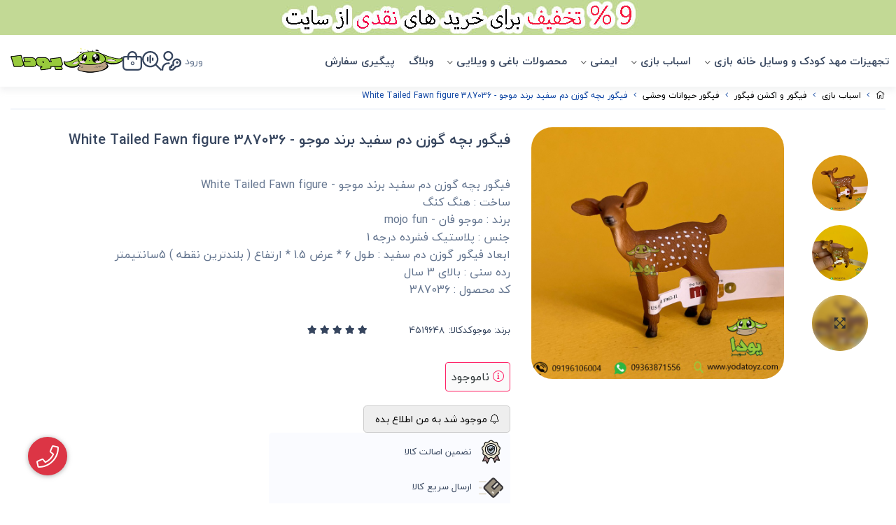

--- FILE ---
content_type: text/html; charset=utf-8
request_url: https://yodatoyz.com/product/white-tailed-fawn-figure
body_size: 21225
content:
<!DOCTYPE html>
<html dir="rtl" lang="fa-IR" class="top_banner_enabled webkit safari chrome mac mode_desktop service_1 site_tajhizatebazi site_788758 plan_5 theme_9 theme_config_90010 module_shop module_2102 page_product access_0 level_0 lang_persian wide_on dir_rtl mode_smart mode_entry"> 
<head><template class='lazy-code'><!-- Google Tag Manager -->
<script>(function(w,d,s,l,i){w[l]=w[l]||[];w[l].push({'gtm.start':
new Date().getTime(),event:'gtm.js'});var f=d.getElementsByTagName(s)[0],
j=d.createElement(s),dl=l!='dataLayer'?'&l='+l:'';j.async=true;j.src=
'https://www.googletagmanager.com/gtm.js?id='+i+dl;f.parentNode.insertBefore(j,f);
})(window,document,'script','dataLayer','GTM-WJX8R49');</script>
<!-- End Google Tag Manager --></template>	<title>قیمت و خرید فیگور بچه گوزن دم سفید برند موجو - White Tailed Fawn figure|یوداتویز  yodatoyz.ir</title>
	<meta charset="utf-8">
	<meta name="viewport" content="width=device-width, initial-scale=1, shrink-to-fit=no">
		<link rel="shortcut icon" href="https://cdnfa.com/tajhizatebazi/223d/uploads/logo/logo-yoda.png" type="image/x-icon"><meta name="title" content="فیگور بچه گوزن دم سفید برند موجو - White Tailed Fawn figure 387036" >
<meta property="og:title" content="فیگور بچه گوزن دم سفید برند موجو - White Tailed Fawn figure 387036" >
<meta name="twitter:title" content="فیگور بچه گوزن دم سفید برند موجو - White Tailed Fawn figure 387036" >
<meta name="description" content="فیگور گوزن دم سفید  برند موجو ساخت هنگ کنگ با ابعاد 6 * 1.5 * 5  سانتیمتر هم قابل بازی و هم قابلیت کلکسیونی بودن را دارد ." >
<meta name="twitter:description" content="فیگور گوزن دم سفید  برند موجو ساخت هنگ کنگ با ابعاد 6 * 1.5 * 5  سانتیمتر هم قابل بازی و هم قابلیت کلکسیونی بودن را دارد ." >
<meta property="og:description" content="فیگور گوزن دم سفید  برند موجو ساخت هنگ کنگ با ابعاد 6 * 1.5 * 5  سانتیمتر هم قابل بازی..." >
<link rel="canonical" href="https://yodatoyz.com/product/white-tailed-fawn-figure" >
<meta name="keywords" content="فیگور گوزن,فیگور حیوانات اهلی,اکشن فیگور گوزن,فیگور گوزن دم سفید سفیدای,فیگور گوزن,فیگور گوزن دم سفید," >
<meta property="og:locale" content="fa_IR" >
<meta property="og:site_name" content="فروشگاه اینترنتی اسباب بازی یودا تويز | yodatoys" >
<meta property="og:type" content="article" >
<meta property="og:url" content="https://yodatoyz.com/product/white-tailed-fawn-figure" >
<meta name="twitter:card" content="summary_large_image" >
<meta name="twitter:url" content="https://yodatoyz.com/product/white-tailed-fawn-figure" >
<meta property="og:article:published_time" content="2025-02-18+033013:30:00Z" >
<meta property="og:article:modified_time" content="2025-03-06+033014:03:54Z" >
<meta name="date" content="2025-03-06 14:03:54 UTC" >
<link rel="image_src" href="https://cdnfa.com/tajhizatebazi/223d/files/5670404.jpg" >
<meta property="og:image" content="https://cdnfa.com/tajhizatebazi/223d/files/5670404.jpg" >
<meta property="og:image:secure_url" content="https://cdnfa.com/tajhizatebazi/223d/files/5670404.jpg" >
<meta name="twitter:image" content="https://cdnfa.com/tajhizatebazi/223d/files/5670404.jpg" >
<meta name="sailthru.image.thumb" content="https://cdnfa.com/tajhizatebazi/223d/files/thumb/5670404.jpg" >
<meta name="sailthru.image.full" content="https://cdnfa.com/tajhizatebazi/223d/files/5670404.jpg" >
<meta property="og:image:width" content="640" >
<meta property="og:image:height" content="480" >
<meta property="og:image:type" content="image/jpeg" >
<meta name="robots" content="index,follow,max-image-preview:large" >
<meta name="generator" content="Shopfa" >
<link rel="preconnect" href="https://s5.cdnfa.com">
<link rel="preconnect" href="https://s6.cdnfa.com">
<link rel="preconnect" href="https://cdnfa.com">
<link rel="dns-prefetch" href="https://s5.cdnfa.com">
<link rel="dns-prefetch" href="https://s6.cdnfa.com">
<link rel="dns-prefetch" href="https://cdnfa.com">
<meta name="google-site-verification" content="wqAy_uQ4OfcD5499OIdh3rpwaI2yhaXrHfZtNP0Um0M" />
	<meta name="theme-color" content="#FFFFFF">
	<meta name="msapplication-navbutton-color" content="#FFFFFF">
	<meta name="apple-mobile-web-app-status-bar-style" content="#FFFFFF">
	<meta name="apple-mobile-web-app-capable" content="yes">
<link rel="stylesheet" type="text/css" href="https://cdnfa.com/src/global/css/bootstrap.rtl.4.6.2.css" >
<link rel="stylesheet" type="text/css" href="https://cdnfa.com/src/themes/theme_9/90010/theme.788758.rtl.css?1769267970" id='theme_style' >
<link rel="stylesheet" type="text/css" href="https://cdnfa.com/src/global/css/fontawesome.5.7.2.css" >
<link rel="stylesheet" type="text/css" href="https://cdnfa.com/src/global/css/swiper.11.0.7.css" >
<link rel="stylesheet" type="text/css" href="https://cdnfa.com/src/global/css/jquery.fancybox.css" >
<link rel="stylesheet" type="text/css" href="https://cdnfa.com/src/global/css/animate.4.1.1.css" >
<script type="application/ld+json">
[
    {
        "@context": "http://schema.org/",
        "@type": "Product",
        "name": "قیمت و خرید فیگور بچه گوزن دم سفید برند موجو - White Tailed Fawn figure|یوداتویز  yodatoyz.ir",
        "productID": "4519648",
        "sku": "4519648",
        "description": "فیگور گوزن دم سفید  برند موجو ساخت هنگ کنگ با ابعاد 6 * 1.5 * 5  سانتیمتر هم قابل بازی و هم قابلیت کلکسیونی بودن را دارد .",
        "image": [
            "https://cdnfa.com/tajhizatebazi/223d/files/5670404.jpg",
            "https://cdnfa.com/tajhizatebazi/223d/files/5670405.jpg",
            "https://cdnfa.com/tajhizatebazi/223d/files/5670406.jpg",
            "https://cdnfa.com/tajhizatebazi/223d/files/5670407.jpg",
            "https://cdnfa.com/tajhizatebazi/223d/files/5670408.jpg"
        ],
        "brand": {
            "@type": "Brand",
            "name": "موجو",
            "url": "https://yodatoyz.com/brands/mojo",
            "image": "https://cdnfa.com/tajhizatebazi/223d/brand/63233_mojo.jpg"
        },
        "category": [
            "اسباب بازی",
            "فیگور حیوانات وحشی",
            "فیگور و اکشن فیگور"
        ],
        "offers": {
            "@type": "Offer",
            "availability": "http://schema.org/OutOfStock",
            "price": 0,
            "priceCurrency": "IRR",
            "priceValidUntil": "2026-02-01",
            "url": "https://yodatoyz.com/product/white-tailed-fawn-figure",
            "shippingDetails": {
                "@type": "OfferShippingDetails",
                "shippingRate": {
                    "@type": "MonetaryAmount",
                    "value": 0,
                    "currency": "IRR"
                },
                "shippingDestination": {
                    "@type": "DefinedRegion",
                    "addressCountry": "IR"
                },
                "deliveryTime": {
                    "@type": "ShippingDeliveryTime",
                    "handlingTime": {
                        "@type": "QuantitativeValue",
                        "minValue": 7,
                        "maxValue": 15,
                        "unitCode": "d"
                    },
                    "transitTime": {
                        "@type": "QuantitativeValue",
                        "minValue": 2,
                        "maxValue": 4,
                        "unitCode": "d"
                    }
                }
            },
            "hasMerchantReturnPolicy": {
                "@type": "MerchantReturnPolicy",
                "applicableCountry": "IR",
                "returnPolicyCategory": "https://schema.org/MerchantReturnFiniteReturnWindow",
                "merchantReturnDays": 7,
                "returnMethod": "https://schema.org/ReturnByMail",
                "returnFees": "https://schema.org/FreeReturn"
            }
        },
        "aggregateRating": {
            "@type": "AggregateRating",
            "worstRating": 1,
            "bestRating": 5,
            "ratingValue": "5",
            "reviewCount": "1",
            "ratingCount": "1"
        },
        "review": {
            "@type": "Review",
            "reviewRating": {
                "@type": "Rating",
                "worstRating": 1,
                "bestRating": 5,
                "ratingValue": "5"
            },
            "author": {
                "@type": "Person",
                "name": "حسین قنادزادگان"
            }
        }
    },
    {
        "@context": "http://schema.org",
        "@type": "BreadcrumbList",
        "itemListElement": [
            {
                "@type": "ListItem",
                "position": 1,
                "item": {
                    "@id": "https://yodatoyz.com/",
                    "name": "صفحه اصلی"
                }
            },
            {
                "@type": "ListItem",
                "position": 2,
                "item": {
                    "@id": "https://yodatoyz.com/toys",
                    "name": "اسباب بازی"
                }
            },
            {
                "@type": "ListItem",
                "position": 3,
                "item": {
                    "@id": "https://yodatoyz.com/toys/figures",
                    "name": "فیگور و اکشن فیگور"
                }
            },
            {
                "@type": "ListItem",
                "position": 4,
                "item": {
                    "@id": "https://yodatoyz.com/toys/figures/figor-hioanat-vahshi",
                    "name": "فیگور حیوانات وحشی"
                }
            }
        ]
    },
    {
        "@context": "https://schema.org",
        "@type": "Organization",
        "name": "یوداتویز",
        "brand": {
            "@type": "Brand",
            "name": "یوداتویز",
            "logo": "https://cdnfa.com/tajhizatebazi/223d/uploads/alaklng/yoda-toys-sss-edit.png"
        },
        "logo": "https://cdnfa.com/tajhizatebazi/223d/uploads/alaklng/yoda-toys-sss-edit.png",
        "image": "https://cdnfa.com/tajhizatebazi/223d/uploads/alaklng/yoda-toys-sss-edit.png",
        "alternateName": [
            "yodatoyz.com"
        ],
        "description": "فیگور گوزن دم سفید  برند موجو ساخت هنگ کنگ با ابعاد 6 * 1.5 * 5  سانتیمتر هم قابل بازی و هم قابلیت کلکسیونی بودن را دارد .",
        "url": "https://yodatoyz.com/",
        "sameAs": [
            "https://www.instagram.com/yodatoyz/",
            "https://t.me/yodatoyz",
            "https://aparat.com/yodatoyz.com"
        ]
    }
]
</script>
<style media="screen">#box_comments{display:none;}.captcha{background-color: #fff;background-repeat: no-repeat;background-position: right;}
.input-group {
  display: flex !important;
  align-items: stretch !important;
  flex-wrap: nowrap !important;
}

.input-group > .form-control,
.input-group > .custom-select,
.input-group > .form-control-plaintext {
  position: relative !important;
  flex: 1 1 auto !important;
  width: 1% !important;
  min-width: 0 !important;
  margin-bottom: 0 !important;
}

.input-group-prepend,
.input-group-append {
  display: flex !important;
  align-items: center !important;
}

.input-group-prepend { margin-right: -1px !important; }
.input-group-append { margin-left: -1px !important; }

html[dir='rtl'] .input-group-prepend { order: 2; margin-right: 0; margin-left: -1px; }
html[dir='rtl'] .input-group-append { order: 1; margin-left: 0; margin-right: -1px; }
.call-connect {
    position: fixed;
    bottom: 40px;
    left: 40px;
    background: #dc3545;
    border-radius: 100%;
    color: #fff;
    padding:12px 8px 8px 8px;
    z-index:999;
    box-shadow: 0 1px 6px rgb(0 0 0 / 20%), 0 1px 10px rgb(0 0 0 / 15%);
    transition: all .2s ease;
}
.call-connect span {
    position: absolute;
    background:  #dc3545;
    width: max-content;
    display: block;
    left: 50px;
    top: 12px;
    padding: 5px 10px 5px 0;border-radius: 0  50px 50px 0;
}
.call-connect:hover{
    color: #fff;
    transform: scale(1.05);
}
.mode_mobile .call-connect {
    left: 10px;
    bottom: 10px;
}
.mode_mobile.page_product .call-connect {
    bottom: 80px;
}

.banner-top .banner-image{background-image:url('https://cdnfa.com/tajhizatebazi/223d/uploads/baner-haye-site/tkhfif-sait2.jpg');}
</style></head>
<body><template class='lazy-code'><!-- Google Tag Manager (noscript) -->
<noscript><iframe src="https://www.googletagmanager.com/ns.html?id=GTM-WJX8R49"
height="0" width="0" style="display:none;visibility:hidden"></iframe></noscript>
<!-- End Google Tag Manager (noscript) --></template>	<div id="loading">Loading...</div>
		

<div class="page">


<!-- header -->
<!-- header -->
<header class='header-1 w-100 text-center'>
    
	
	<div class='header-primary clearfix'>
		<div class="container">
			<div class='header-primary-inner row align-items-center'>
				<div class='col-lg-9 col-md-12 col-sm-12 col-xs-12'>

					<div class='header-menu clearfix'>
						<nav class='main-menu-inner clearfix row'>
							<ul class='menu-2 menu-auto menu-arrows' id='menu_header'><!--home--><li class='deep-3'><a class='page_146898 c-2102' href='https://yodatoyz.com/playing-equipment'>تجهیزات مهد کودک و وسایل خانه بازی</a><ul><li><a class='page_771087 c-2102' href='https://yodatoyz.com/playing-equipment/game-haye-gorouhi-mhd-kodki'>بازی های گروهی مهد کودکی</a></li><li><a class='page_147882 c-2102' href='https://yodatoyz.com/playing-equipment/table-and-chair'>میز و صندلی کودک</a></li><li><a class='page_147883 c-2102' href='https://yodatoyz.com/playing-equipment/swings-and-slides'>تاب و سرسره کودک</a><ul><li><a class='page_308277 c-2102' href='https://yodatoyz.com/playing-equipment/swings-and-slides/slide'>سرسره کودک</a></li><li><a class='page_306843 c-2102' href='https://yodatoyz.com/playing-equipment/swings-and-slides/swing'>تاب کودک</a></li></ul></li><li><a class='page_146902 c-2102' href='https://yodatoyz.com/playing-equipment/ball-and-ball-pool'>پارک حفاظ کودک و استخر توپ کودک</a></li><li><a class='page_150167 c-2102' href='https://yodatoyz.com/playing-equipment/sand-box'>استخر شن بازی و شن بهداشتی کودک</a></li><li><a class='page_179290 c-2102' href='https://yodatoyz.com/playing-equipment/trampolin'>ترامپولین</a><ul><li><a class='page_335630 c-2102' href='https://yodatoyz.com/playing-equipment/trampolin/kids-trampoline'>ترامپولین کودک</a></li><li><a class='page_348250 c-2102' href='https://yodatoyz.com/playing-equipment/trampolin/trampoline-for-adults'>ترامپولین بزرگسال</a></li><li><a class='page_348259 c-2102' href='https://yodatoyz.com/playing-equipment/trampolin/trampoline-for-adults-fitness'>ترامپولین باشگاهی</a></li><li><a class='page_348260 c-2102' href='https://yodatoyz.com/playing-equipment/trampolin/trampoline-with-enclosure-net'>ترامپولین حفاظ دار</a></li><li><a class='page_348262 c-2102' href='https://yodatoyz.com/playing-equipment/trampolin/trampolin-bedoone-hefaz'>ترامپولین بدون حفاظ</a></li><li><a class='page_348261 c-2102' href='https://yodatoyz.com/playing-equipment/trampolin/trampolin-dstgirh-dar'>ترامپولین دستگیره دار</a></li></ul></li><li><a class='page_147884 c-2102' href='https://yodatoyz.com/playing-equipment/flip-flops'>الاكلنگ و راکر کودک</a><ul><li><a class='page_349189 c-2102' href='https://yodatoyz.com/playing-equipment/flip-flops/rocker-choobi-koodak'>راکر چوبی کودک</a></li></ul></li><li><a class='page_203861 c-2102' href='https://yodatoyz.com/playing-equipment/wooden-play-sport'>مجموعه ورزشی چوبی</a></li><li><a class='page_211784 c-2102' href='https://yodatoyz.com/playing-equipment/toys-box'>باکس اسباب بازی کودک</a></li><li><a class='page_147885 c-2102' href='https://yodatoyz.com/playing-equipment/foam-toys'>سازه های فومی</a></li><li><a class='page_312615 c-2102' href='https://yodatoyz.com/playing-equipment/indoor-and-outdoor-kids-playhouse'>کلبه بازی کودک</a></li><li><a class='page_790890 c-2102' href='https://yodatoyz.com/playing-equipment/tonl-game-koodak'>تونل بازی کودک</a></li><li><a class='page_386929 c-2102' href='https://yodatoyz.com/playing-equipment/busyboard'>تخته هوش بیزی بورد</a></li><li><a class='page_226342 c-2102' href='https://yodatoyz.com/playing-equipment/foosball-pool-airhockey'>فوتبال دستی-ایرهاکی-بیلیارد</a></li></ul></li><li class='deep-3'><a class='page_146900 c-2102' href='https://yodatoyz.com/toys'>اسباب بازی</a><ul><li><a class='page_211561 c-2102' href='https://yodatoyz.com/toys/kidsbicycle'>وسایل نقلیه کودک</a><ul><li><a class='page_334025 c-2102' href='https://yodatoyz.com/toys/kidsbicycle/plasmacar-loopcar'>لوپ کار و پلاسماکار</a></li><li><a class='page_334023 c-2102' href='https://yodatoyz.com/toys/kidsbicycle/kids-tricycles'>سه چرخه کودک</a></li><li><a class='page_290799 c-2102' href='https://yodatoyz.com/toys/kidsbicycle/kids-scooter'>اسکوتر کودک</a></li><li><a class='page_180144 c-2102' href='https://yodatoyz.com/toys/kidsbicycle/mashin-game'>ماشین پدالی و ماشین پایی کودک</a></li></ul></li><li><a class='page_201071 c-2102' href='https://yodatoyz.com/toys/kidsjobssupplies'>اسباب بازی مشاغل کودک</a><ul><li><a class='page_308374 c-2102' href='https://yodatoyz.com/toys/kidsjobssupplies/kids-kitchen'>آشپزخانه کودک</a></li><li><a class='page_308375 c-2102' href='https://yodatoyz.com/toys/kidsjobssupplies/doctor-set'>میز پزشکی اسباب بازی با وسایل دکتری</a></li><li><a class='page_308279 c-2102' href='https://yodatoyz.com/toys/kidsjobssupplies/kids-tool'>اسباب بازی ابزار فنی و مهندسی کودک</a></li><li><a class='page_499060 c-2102' href='https://yodatoyz.com/toys/kidsjobssupplies/anagh-moosighi'>ساز های موسیقی کودک</a></li></ul></li><li><a class='page_54 active current0796 c-2102' href='https://yodatoyz.com/toys/asbab-game-haye-tkhfif-dar'>اسباب بازی های تخفیف دار</a></li><li><a class='page_442105 c-2102' href='https://yodatoyz.com/toys/arosk-dkhtranh'>عروسک دخترانه</a></li><li><a class='page_464664 c-2102' href='https://yodatoyz.com/toys/asbab-game-nozadi'>اسباب بازی نوزادی</a></li><li><a class='page_398286 c-2102' href='https://yodatoyz.com/toys/kids-puzzle'>پازل</a></li><li><a class='page_320867 c-2102' href='https://yodatoyz.com/toys/playtents'>چادر بازی</a></li><li><a class='page_316495 c-2102' href='https://yodatoyz.com/toys/kids-inflatable-pool'>استخر آب بازی کودک</a></li><li><a class='page_286532 c-2102' href='https://yodatoyz.com/toys/woodentoys'>اسباب بازی چوبی</a></li><li><a class='page_389323 c-2102' href='https://yodatoyz.com/toys/tkhth-nghashi-koodak-va-accessories-tahrir'>تخته نقاشی کودک و لوازم تحریر</a></li><li><a class='page_313922 c-2102' href='https://yodatoyz.com/toys/lego-brix'>لگو و اسباب بازی ساختنی</a></li><li><a class='page_334031 c-2102' href='https://yodatoyz.com/toys/figures'>فیگور و اکشن فیگور</a><ul><li><a class='page_427801 c-2102' href='https://yodatoyz.com/toys/figures/action-figor'>اکشن فیگور</a></li><li><a class='page_427802 c-2102' href='https://yodatoyz.com/toys/figures/figor-hioanat-ma-ghabl-tarikh'>فیگور حیوانات ما قبل تاریخ</a></li><li><a class='page_427800 c-2102' href='https://yodatoyz.com/toys/figures/figor-hioanat-vahshi'>فیگور حیوانات وحشی</a></li><li><a class='page_427799 c-2102' href='https://yodatoyz.com/toys/figures/figor-hioanat-daryayi'>فیگور حیوانات دریایی</a></li><li><a class='page_427798 c-2102' href='https://yodatoyz.com/toys/figures/figor-hioanat-mzrah'>فیگور حیوانات مزرعه</a></li><li><a class='page_422957 c-2102' href='https://yodatoyz.com/toys/figures/figor-fantezi-figor-ezhdeha'>فیگور های فانتزی</a></li></ul></li><li><a class='page_274560 c-2102' href='https://yodatoyz.com/toys/intelligence-and-entertainment'>اسباب بازی هوش و سرگرمی</a></li><li><a class='page_193651 c-2102' href='https://yodatoyz.com/toys/tan-posh-aroski-va-arosk-haye-nmaishi'>لباس نمایشی کودک و عروسک نمایشی</a><ul><li><a class='page_349188 c-2102' href='https://yodatoyz.com/toys/tan-posh-aroski-va-arosk-haye-nmaishi/lebas-show-koodak'>لباس نمایش کودک</a></li><li><a class='page_349187 c-2102' href='https://yodatoyz.com/toys/tan-posh-aroski-va-arosk-haye-nmaishi/arosk-angshti'>عروسک انگشتی</a></li><li><a class='page_349186 c-2102' href='https://yodatoyz.com/toys/tan-posh-aroski-va-arosk-haye-nmaishi/arosk-nmaishi-dasti'>عروسک نمایشی دستی</a></li></ul></li></ul></li><li class='deep-2'><a class='page_145340 c-2102' href='https://yodatoyz.com/safety-first'>ایمنی</a><ul><li><a class='page_147880 c-2102' href='https://yodatoyz.com/safety-first/tatami'>کفپوش رولی مهد کودک و تاتامی</a></li><li><a class='page_147881 c-2102' href='https://yodatoyz.com/safety-first/wall-plugs'>دیوارپوش خانه بازی و مهد کودک</a></li><li><a class='page_427803 c-2102' href='https://yodatoyz.com/safety-first/ghofl-imeni-koodak-ghofl-kabint-ksho-ikhchal-va'>قفل ایمنی کودک (قفل کابینت، کشو، یخچال و ...)</a></li><li><a class='page_193013 c-2102' href='https://yodatoyz.com/safety-first/protector-labeh-va-goshh'>محافظ لبه و گوشه های تیز</a></li></ul></li><li class='deep-2'><a class='page_306833 c-2102' href='https://yodatoyz.com/outdoor'>محصولات باغی و ویلایی</a><ul><li><a class='page_738475 c-2102' href='https://yodatoyz.com/outdoor/hsar-baghchh'>حصار باغچه</a></li><li><a class='page_334033 c-2102' href='https://yodatoyz.com/outdoor/led-table'>میز سوارز (میز نورانی)</a></li><li><a class='page_306834 c-2102' href='https://yodatoyz.com/outdoor/outdoor-table-and-chair'>صندلی سوارز (صندلی نورانی)</a></li><li><a class='page_381683 c-2102' href='https://yodatoyz.com/outdoor/vasaayel-theme-tavalod'>وسایل تم تولد</a></li><li><a class='page_179646 c-2102' href='https://yodatoyz.com/outdoor/majmooe-game-fazaye-baz'>تاب و سرسره فضای باز</a></li></ul></li><li><a class='page_145339 c-2101' href='https://yodatoyz.com/weblog'>وبلاگ</a></li><li><a class='page_145334 c-1995' href='/track-order'>پیگیری سفارش</a></li></ul>						</nav> 
					</div>
					
				</div>
				<div class='col-lg-3 col-md-12 col-sm-12 col-xs-12'>
					
					<div class="d-flex align-items-center justify-content-end custom-header">
					  	<div> 
							<div class="user-area">
    <div class="user-toggle d-flex align-items-center">

                    <span class="signin"> ورود </span> 
                <svg xmlns="http://www.w3.org/2000/svg" id="profile-svg" data-name="Layer 1" viewBox="0 0 24 24" width="28"  height="28">
            <path d="m20.061,12.939c.586.586.586,1.536,0,2.121-.586.586-1.536.586-2.121,0-.586-.586-.586-1.536,0-2.121s1.536-.586,2.121,0Zm2.328,5.449c-1.169,1.17-2.794,1.734-4.413,1.585l-3.133,3.133c-.559.559-1.331.879-2.121.879h-1.714c-1.096,0-1.992-.893-1.997-1.99l-.009-1.988c-.002-.401.153-.779.437-1.064s.661-.442,1.063-.442h.49l.004-.512c.006-.82.679-1.488,1.5-1.488h.762v-.393c-.71-2.311.136-4.764,2.138-6.15,1.805-1.251,4.244-1.286,6.071-.093,1.419.927,2.331,2.409,2.503,4.066.173,1.656-.404,3.282-1.581,4.459Zm-.408-4.253c-.11-1.07-.682-1.993-1.607-2.597-1.154-.754-2.696-.728-3.839.062-1.307.906-1.842,2.524-1.33,4.027.036.104.054.213.054.322v1.55c0,.553-.447,1-1,1h-1.265l-.007,1.008c-.004.549-.451.992-1,.992h-.98l.006,1.485h1.711c.263,0,.52-.106.707-.293l3.487-3.487c.236-.235.575-.342.901-.273,1.151.228,2.331-.13,3.157-.957.749-.749,1.115-1.784,1.006-2.839ZM2,6C2,2.691,4.691,0,8,0s6,2.691,6,6-2.691,6-6,6-6-2.691-6-6Zm2,0c0,2.206,1.794,4,4,4s4-1.794,4-4-1.794-4-4-4-4,1.794-4,4Zm5.99,9.213c.079-.546-.301-1.053-.848-1.132-.376-.054-.761-.081-1.142-.081C3.589,14,0,17.589,0,22v1c0,.553.448,1,1,1s1-.447,1-1v-1c0-3.309,2.691-6,6-6,.287,0,.575.021.858.062.544.073,1.054-.302,1.132-.849Z"/>
        </svg>
    </div>
    <ul class="user-menu">
                <li><a class="fs-sm btn-dialog" href="https://yodatoyz.com/signin"> ورود </a></li>
        <li><a class="fs-sm" href="https://yodatoyz.com/signup"> ثبت نام </a>
        <li><a class="fs-sm" href="https://yodatoyz.com/track-order"> پیگیری سفارش </a></li>
            </ul>
</div> 
						</div>
					    <div class="search-icon-box">
							<!-- <svg id="search-header-svg"  xmlns="http://www.w3.org/2000/svg" xmlns:xlink="http://www.w3.org/1999/xlink" version="1.1" id="Capa_1" x="0px" y="0px" viewBox="0 0 512 512" style="enable-background:new 0 0 512 512;" xml:space="preserve" width="28" height="28">
								<g id="Index">
										<circle style="fill:none;stroke:#36455e;stroke-width:40;stroke-linecap:round;stroke-linejoin:round;stroke-miterlimit:10;" cx="300" cy="260" r="120"/>
									
										<line style="fill:none;stroke:#36455e;stroke-width:40;stroke-linecap:round;stroke-linejoin:round;stroke-miterlimit:10;" x1="384.853" y1="344.853" x2="492" y2="452"/>
									
										<line style="fill:none;stroke:#36455e;stroke-width:40;stroke-linecap:round;stroke-linejoin:round;stroke-miterlimit:10;" x1="20" y1="60" x2="340" y2="60"/>
									
										<line style="fill:none;stroke:#36455e;stroke-width:40;stroke-linecap:round;stroke-linejoin:round;stroke-miterlimit:10;" x1="20" y1="180" x2="116.703" y2="180"/>
									
										<line style="fill:none;stroke:#36455e;stroke-width:40;stroke-linecap:round;stroke-linejoin:round;stroke-miterlimit:10;" x1="20" y1="300" x2="104.019" y2="300"/>
									
										<line style="fill:none;stroke:#36455e;stroke-width:40;stroke-linecap:round;stroke-linejoin:round;stroke-miterlimit:10;" x1="20" y1="420" x2="180.131" y2="420"/>
								</g>
							</svg> -->
							<svg xmlns="http://www.w3.org/2000/svg" id="search-header-svg"  data-name="Layer 1" viewBox="0 0 24 24"  width="28" height="28">
								<path d="m23.707,22.293l-5.969-5.969c1.412-1.725,2.262-3.927,2.262-6.324C20,4.486,15.514,0,10,0S0,4.486,0,10s4.486,10,10,10c2.398,0,4.6-.85,6.324-2.262l5.969,5.969c.195.195.451.293.707.293s.512-.098.707-.293c.391-.391.391-1.023,0-1.414ZM2,10C2,5.589,5.589,2,10,2s8,3.589,8,8-3.589,8-8,8S2,14.411,2,10Zm9-4v8c0,.553-.448,1-1,1s-1-.447-1-1V6c0-.553.448-1,1-1s1,.447,1,1Zm3,3v2c0,.553-.448,1-1,1s-1-.447-1-1v-2c0-.553.448-1,1-1s1,.447,1,1Zm-6-1v4c0,.553-.448,1-1,1s-1-.447-1-1v-4c0-.553.448-1,1-1s1,.447,1,1Z"/>
							</svg>
					 	</div>
					
					
						<div> 
	<div class="basket-area">
	    <div class="basket-toggle">
			<span id="basket_items">0</span>
			<svg id="basket-svg" xmlns="http://www.w3.org/2000/svg" id="Outline" viewBox="0 0 24 24" width="28" height="38">
				<path d="M21,6H18A6,6,0,0,0,6,6H3A3,3,0,0,0,0,9V19a5.006,5.006,0,0,0,5,5H19a5.006,5.006,0,0,0,5-5V9A3,3,0,0,0,21,6ZM12,2a4,4,0,0,1,4,4H8A4,4,0,0,1,12,2ZM22,19a3,3,0,0,1-3,3H5a3,3,0,0,1-3-3V9A1,1,0,0,1,3,8H6v2a1,1,0,0,0,2,0V8h8v2a1,1,0,0,0,2,0V8h3a1,1,0,0,1,1,1Z"/>
			</svg>
		</div>
		<div class="basket-menu shadow">
		    <div class="cart-box01">
				<span class="bas-close d-flex align-items-center"><span class="colse-this">بستن</span><i class="fal fa-times"></i></span>
			</div>
			<div id="basket" class="d-flex flex-column justify-content-between ">
								<div id="basket_free" >
					<div class="empty-basket-desk">
						سبد خرید شما خالی است 
					</div>
					<div class="back-to-search">
						<a href="/search">فروشگاه</a>
					</div>
				</div>
				<div id="checkout" class="clearfix w-100 hidden" >
		          	<div class="sum_basket_title d-flex justify-content-center">
						<span class="sum-name">مجموع: </span>
						<span id="sum_basket">0 <span class="currency">تومان</span>  </span> 
					</div>
				 
					<div class="checkout-price">
						<div class=" see-Checkout-account">
							<a class="btn btn-custom see-basket" id="checkout_link" href="https://yodatoyz.com/cart">
								مشاهده سبد خرید							</a>
						</div>
					</div>
		    	</div>
			</div>
		</div>
	</div>
	 
 </div>
						<div> <a class="logo" href="https://yodatoyz.com/">
          <div class="image">
        <img src="https://cdnfa.com/tajhizatebazi/223d/uploads/alaklng/yoda-toys-sss-edit.png" alt="فروشگاه اینترنتی اسباب بازی یودا تويز | yodatoys" width="160" height="45">
      </div>
    </a> </div>
					</div>
					
				</div>
			</div>
		</div>
	</div>

	
</header>

	<div class="search-area">
	<form method="get" action="https://yodatoyz.com/search" class="search-form clearfix">

		<div class="close-search-icon">
			<span class="bas-close d-flex align-items-center"> <span class="colse-this">بستن</span> <i class="fal fa-times"></i></span>
		</div>

		<div class="search-more-product">
			<a href="/search" class=""> جستجو محصولات بیشتر  </a>
		</div>

		<div class="input-group input-group-md">
			<span class="input-group-prepend">
				<button type="submit" aria-label="center" class="btn border-0 p-1 px-2 bg-transparent shadow-none btn-custom btn-search search_button" ><i class="fal fa-search"></i></button>
			</span>
			<input class="form-control pr-0 shadow-none border-0 bg-transparent live-search q" type="text" name="q" autocomplete="off" maxlength="255" value="" placeholder="جستجوی محصول، دسته، برند..." >
		</div>
	
		<!-- <div class="return-search-box">
			<a href="/search" class="return-search"> مشاهده محصولات بیشتر  </a>
		</div> -->
	
	</form>	

</div>
<div class="header-1-placeholder"></div><!-- /header -->

<!-- main -->
<!--DESKTOP MODE-->
<div class="main-content">
	<div class="container">		<div class="sides">
		    
			<div id="side_top">
								<div class="breadcrumbs clearfix  overflow-hidden px-0 py-2 d-print-none" >
	<a href="https://yodatoyz.com/" title="صفحه اصلی"><span class="fal fa-home"></span></a>
						<span class="nav-arrow mx-1 pt-1 fal fa-angle-left"></span>
		 
		<a href='https://yodatoyz.com/toys'>اسباب بازی</a>						<span class="nav-arrow mx-1 pt-1 fal fa-angle-left"></span>
		 
		<a href='https://yodatoyz.com/toys/figures'>فیگور و اکشن فیگور</a>						<span class="nav-arrow mx-1 pt-1 fal fa-angle-left"></span>
		 
		<a href='https://yodatoyz.com/toys/figures/figor-hioanat-vahshi'>فیگور حیوانات وحشی</a>						<span class="nav-arrow mx-1 pt-1 fal fa-angle-left"></span>
		 
		فیگور بچه گوزن دم سفید برند موجو - White Tailed Fawn figure 387036	</div>
			</div>
			
			<div class="row">
			    
			    				
				<main id="side_center" class="col-lg-12  col-xs-12 col-lg-push-0 col-xs-push-0 col-ms-push-0">
					<div class='box' id='box_product_details'><div class="product mode-1" id="product-4519648">
	<div class="body">
		<!--  -->
	    <div class="body-top clearfix row">
			<div class="col-lg-5 col-md-6 col-sm-12 col-xs-12">
								<!-- desk -->
											<div class="row align-items-center">
							<div class="col-3 d-flex flex-column align-items-center ">
																<div class="thumbs clearfix">
									<!--video-->
										
										<!--images product-->
																			<a class="thumb" target="_blank" href="https://cdnfa.com/tajhizatebazi/223d/files/5670404.jpg" data-fancybox="slides" data-caption="فیگور بچه گوزن دم سفید برند موجو - White Tailed Fawn figure">
											<img width="300" height="300" src="https://cdnfa.com/tajhizatebazi/223d/files/thumb/5670404.jpg" alt="فیگور بچه گوزن دم سفید برند موجو - White Tailed Fawn figure">
											
										</a>
																			<a class="thumb" target="_blank" href="https://cdnfa.com/tajhizatebazi/223d/files/5670405.jpg" data-fancybox="slides" data-caption="خرید فیگور بچه گوزن دم سفید برند موجو - White Tailed Fawn figure">
											<img width="300" height="300" src="https://cdnfa.com/tajhizatebazi/223d/files/thumb/5670405.jpg" alt="خرید فیگور بچه گوزن دم سفید برند موجو - White Tailed Fawn figure">
											
										</a>
																			<a class="thumb" target="_blank" href="https://cdnfa.com/tajhizatebazi/223d/files/5670406.jpg" data-fancybox="slides" data-caption="فیگور بچه گوزن دم سفید برند موجو - White Tailed Fawn figure">
											<img width="300" height="300" src="https://cdnfa.com/tajhizatebazi/223d/files/thumb/5670406.jpg" alt="فیگور بچه گوزن دم سفید برند موجو - White Tailed Fawn figure">
											
										</a>
																			<a class="thumb" target="_blank" href="https://cdnfa.com/tajhizatebazi/223d/files/5670407.jpg" data-fancybox="slides" data-caption="فیگور بچه گوزن دم سفید برند موجو - White Tailed Fawn figure">
											<img width="300" height="300" src="https://cdnfa.com/tajhizatebazi/223d/files/thumb/5670407.jpg" alt="فیگور بچه گوزن دم سفید برند موجو - White Tailed Fawn figure">
											
										</a>
																			<a class="thumb" target="_blank" href="https://cdnfa.com/tajhizatebazi/223d/files/5670408.jpg" data-fancybox="slides" data-caption="قیمت فیگور بچه گوزن دم سفید برند موجو - White Tailed Fawn figure">
											<img width="300" height="300" src="https://cdnfa.com/tajhizatebazi/223d/files/thumb/5670408.jpg" alt="قیمت فیگور بچه گوزن دم سفید برند موجو - White Tailed Fawn figure">
											
										</a>
																	</div>
										
							</div>
							<div class=" col-9">
								<a class="image" href="https://cdnfa.com/tajhizatebazi/223d/files/5670404.jpg" target="_blank" data-fancybox="slides" data-caption="فیگور بچه گوزن دم سفید برند موجو - White Tailed Fawn figure">
									<img id="main_product_image" class="lazy rounded" width="800" height="800" src="https://cdnfa.com/tajhizatebazi/223d/files/normal/5670404.jpg" data-src="https://cdnfa.com/tajhizatebazi/223d/files/normal/5670404.jpg" data-srcset="https://cdnfa.com/tajhizatebazi/223d/files/normal/5670404.jpg 1x" alt="فیگور بچه گوزن دم سفید برند موجو - White Tailed Fawn figure 387036" data-zoom-image="https://cdnfa.com/tajhizatebazi/223d/files/5670404.jpg" >
																	
								</a>
							</div> 
						</div>
												</div>
	
			<div class="col-lg-7 col-md-6 col-sm-12 col-xs-12">
				<div class="section-left">
					<div class="d-flex flex-row justify-content-between product-custom-inner">

						<div class="product-inner-box">
							<h1 class="title">فیگور بچه گوزن دم سفید برند موجو - White Tailed Fawn figure 387036</h1>
							<div class="subtitle">فیگور بچه گوزن دم سفید برند موجو - White Tailed Fawn figure<br />
ساخت : هنگ کنگ <br />
برند : موجو فان - mojo fun<br />
جنس : پلاستیک فشرده درجه 1 <br />
ابعاد فیگور گوزن دم سفید : طول  6 * عرض  1.5 *  ارتفاع ( بلندترین نقطه ) 5سانتیمتر <br />
رده سنی : بالای 3 سال <br />
کد محصول : 387036</div>
		
							<div class="info">
								<ul>
																		<li class="brand"> برند: <a href="https://yodatoyz.com/brands/mojo">موجو</a> </li>
																		<li class="product-code">کدکالا: <input readonly type="text" value="4519648" id="product-id-code" aria-label="Product ID Code"></li>
																		<li class="rate" title="5 (1)">
										<input data-id="4519648" id="rate_4519648" value="5" type="hidden" class="rating">
									</li>
								    								        							                                											</ul>
							</div>	
							
						    
							<!---->

							<div class="order">	
							
								
																	<div class="status status-0">
										<i class="fal fa-info-circle"></i> ناموجود									</div>
						
																		<button data-alertme="4519648" class="btn btn-custom btn-lg btn-alertme">
										<i class="fal fa-bell"></i> موجود شد به من اطلاع بده
									</button>
																	
																
							</div>

						</div>

																					<div class="service-box">
																		<div class="item">
										<div class="text-center">
											<img src='https://cdnfa.com/theme-90010/2388/uploads/demo/bannerr/authenticity.png' alt='تضمین اصالت کالا' width=64 height=64>										</div>
										<div class="info-service">
											<a href='https://cdnfa.com/theme-90002/6475/uploads/sb-4.svg' title='تضمین اصالت کالا'>											<span class="title-service d-block">تضمین اصالت کالا</span>   
											<!-- <span class="desc">تضمین اصالت کالا</span> -->
											</a>										</div>
									</div>
																		<div class="item">
										<div class="text-center">
											<img src='https://cdnfa.com/theme-90010/2388/uploads/demo/bannerr/delivery.png' alt='ارسال سریع کالا' width=64 height=64>										</div>
										<div class="info-service">
											<a href='https://cdnfa.com/theme-90002/6475/uploads/sb-4.svg' title='ارسال سریع کالا'>											<span class="title-service d-block">ارسال سریع کالا</span>   
											<!-- <span class="desc">ارسال سریع کالا با تیپاکس</span> -->
											</a>										</div>
									</div>
																		<div class="item">
										<div class="text-center">
											<img src='https://cdnfa.com/theme-90010/2388/uploads/demo/bannerr/quality.png' alt='کالاها دارای ضمانت ' width=64 height=64>										</div>
										<div class="info-service">
											<a href='https://cdnfa.com/theme-90002/6475/uploads/sb-4.svg' title='کالاها دارای ضمانت '>											<span class="title-service d-block">کالاها دارای ضمانت </span>   
											<!-- <span class="desc">کالاها دارای ضمانت سلامت تا درب آدرس</span> -->
											</a>										</div>
									</div>
																		<div class="item">
										<div class="text-center">
											<img src='https://cdnfa.com/theme-90010/2388/uploads/demo/bannerr/customer-service.png' alt='پشتیبانی 24 ساعته' width=64 height=64>										</div>
										<div class="info-service">
											<a href='https://cdnfa.com/theme-90002/6475/uploads/sb-4.svg' title='پشتیبانی 24 ساعته'>											<span class="title-service d-block">پشتیبانی 24 ساعته</span>   
											<!-- <span class="desc">پشتیبانی آنلاین</span> -->
											</a>										</div>
									</div>
																	</div>
													
					</div>
				</div>
			</div>
	    </div>

				
		<div class="body-bottom clearfix row">
			<div class="col-lg-12 col-md-12 col-sm-12 col-xs-12">	
				<div class="section-bottom row">
								<ul class="nav " id="product-tabs" role="tablist">
																	<li class="nav-item">
							<a class="nav-link active" href="#description-pane" title="description" id="description-tab" data-toggle="tab" role="tab" aria-controls="description-pane" aria-selected="true" >  <i class="fal fa-file-alt"></i> توضیحات</a>
						</li>
										
										<li class="nav-item">
						<a class="nav-link " title="attributes_list" href="#attributes-pane" id="attributes-tab" data-toggle="tab"  role="tab" aria-controls="attributes-pane" aria-selected="false"> <i class="fas fa-ballot-check"></i> مشخصات محصول</a>
					</li>
										
											<li class="nav-item">
							<a class="nav-link" title="comment" href="#comments-pane" id="comments-tab" data-toggle="tab" role="tab" aria-controls="comments-pane" aria-selected="false"> <i class="far fa-comments"></i> بازخوردها</a>
						</li>
									   
					<!---->
					
				</ul>
				
				<div class="tab-content" id="product-tabs-content">
					
											<div id="description-pane" class="tab-pane fade show active"  role="tabpanel" aria-labelledby="description-tab">
							 <div class="text-area">
								<h2>فیگور بچه گوزن دم سفید برند موجو - White Tailed Fawn figure</h2>
<p><span style="color: #2dc26b;"><strong>معرفی فیگور گوزن دم سفید</strong></span><strong style="color: #2dc26b; font-size: 1em;">:&nbsp;</strong></p>
<p>گوزن دم سفید که معمولاً با نام&zwnj;های دم سفید و گوزن ویرجینیا نیز شناخته می&zwnj;شود، گونه&zwnj;ای متوسط ​​از آهو است که بومی آمریکای شمالی، آمریکای مرکزی و آمریکای جنوبی تا جنوب پرو و ​​بولیوی است، جایی که عمدتاً در کوه&zwnj;های مرتفع زندگی می&zwnj;کند. زمین های آند</p>
<p><span style="color: #2dc26b;"><strong>نحوه ی عملکرد فیگور گوزن دم سفید </strong></span>:&nbsp;</p>
<p><strong>فیگور گوزن دم سفید </strong>دارای کیفیت بسیار عالی و کلکسیونی میباشد.این <strong>فیگور گوزن دم سفید </strong>را میتوان برای کودکان تهیه کرد تا کودک خردسال شما <strong>درک بهتری از موجودات کره ی زمین داشته باشد و به فهم و درک بهتری از جهان برسد</strong> .&nbsp;</p>
<p>جزییات <strong>فیگور گوزن دم سفید </strong>بسیار دقیق و حرفه ای طراحی و ساخته شده است و بسیار مناسب دکور و یا کلکسیون میباشد.</p>
<p><strong>فیگور گوزن دم سفید </strong>را کودکان میتوانند برای بازی استفاده کنند و به دلیل کیفیت بسیار عالی برند موجو اصلا نگران خرابی و یا مسمویت کودک نباشید .&nbsp;</p>
<p><span style="color: #2dc26b;"><strong>درباره ی برند موجو :</strong></span>&nbsp;</p>
<p><strong>برند موجو از بهترین و لوکسترین فیگور ساز های دنیا</strong> میباشد که در <strong>سال 2009 در شهر هنگ کنگ شروع به فعالیت کرد</strong> و به منظور بازی کردن با فیگور و کلکسیونی و دکوری استفاده کردن فیگور های خود را به تولید رسانید .&nbsp;<br /><strong>برند موجو فان ماموریت خود را اینگونه در سایت خود توضیح داده اند </strong>: ماموریت ما در آن زمان همانطور که اکنون است، ایجاد بهترین مدل های با کیفیت موجود در بازار بود. وقتی کیفیت شرکت هایی را که قبلاً در این بازار بسیار رقابتی تأسیس شده اند در نظر بگیرید، کار کوچکی نیست. با این حال تا به امروز ما احساس می کنیم که به بلندپروازی های اولیه خود عمل کرده ایم. اواخر سال 2012 شاهد آغاز همکاری ما با Discovery Animal Planet بودیم.</p>
<p><a href="https://mojofun.co.uk/products/white-tailed-deer-fawn?_pos=1&amp;_sid=6527727e1&amp;_ss=r">بر روی این لینک کلیک کنید تا به سایت اصلی موجو فان هدایت شوید و از اصالت کالا اطمینان حاصل کنید.</a></p>							</div>
							   				
							 						
														<div class="pages">
								بخشها : 
								<ul class="link-list"> 
																		<li><a href="https://yodatoyz.com/toys" title="links">اسباب بازی </a></li> 
																		<li><a href="https://yodatoyz.com/toys/figures/figor-hioanat-vahshi" title="links">فیگور حیوانات وحشی </a></li> 
																		<li><a href="https://yodatoyz.com/toys/figures" title="links">فیگور و اکشن فیگور </a></li> 
																	</ul>
							</div>
														
													
						</div>
					
										
				   				   
					<div id="attributes-pane"  class="tab-pane fade  " role="tabpanel" aria-labelledby="attributes-tab">
						<!-- table-striped table-condensed -->
						<table class="table table-hover table-attributes">
															<tr>
																	<td>طول </td><td> 6 سانتیمتر</td>
																</tr>
															<tr>
																	<td>ارتفاع </td><td> 5 سانتیمتر</td>
																</tr>
															<tr>
																	<td>جنس </td><td> پلاستیک فشرده درجه 1 </td>
																</tr>
															<tr>
																	<td>رده سنی</td><td> بالای 3 سال </td>
																</tr>
															<tr>
																	<td>ساخت </td><td> هنگ کنگ </td>
																</tr>
															<tr>
																	<td>برند</td><td> موجو فان - mojo fun </td>
																</tr>
															<tr>
																	<td>قابلیت شست و شو </td><td> <i title='دارد' class='fa fa-check'></i></td>
																</tr>
															<tr>
																	<td>کد محصول </td><td> 387036</td>
																</tr>
													</table>
					</div>
					
				   					
				   						<div id="comments-pane" class="tab-pane fade" role="tabpanel" aria-labelledby="comments-tab">
							<div class='h2' id='comment_title'>ارسال نظر</div>
<div id='comment_area'>

<div id='comment_note'><ul>
<li>- نشانی ایمیل شما منتشر نخواهد شد.</li>
<li>- لطفا دیدگاهتان تا حد امکان مربوط به مطلب باشد.</li>
<li>- لطفا فارسی بنویسید.</li>
<li>- میخواهید عکس خودتان کنار نظرتان باشد؟ به<span>&nbsp;</span><a href="https://en.gravatar.com/" target="_blank" rel="noopener">gravatar.com</a><span>&nbsp;</span>بروید و عکستان را اضافه کنید.</li>
<li>- نظرات شما بعد از تایید مدیریت منتشر خواهد شد</li>
</ul></div>
<form action="https://yodatoyz.com/product/white-tailed-fawn-figure" method="post" id="comment_form" class="form-horizontal  form-maker "><fieldset ><div  class="form-group row  tr_comment_author form-sides-3"   >
    <label class='control-label col-lg-3 col-md-3 col-sm-4 col-xs-12' for="comment_author">
    نام      </label>
    <div class='col-lg-4 col-md-4 col-sm-6 col-xs-12'>
    <input name="comment_author" id="comment_author" value="" class=" form-control" type="text" />  </div>
  </div>
<div  class="form-group row  tr_comment_email form-sides-3"   >
    <label class='control-label col-lg-3 col-md-3 col-sm-4 col-xs-12' for="comment_email">
    ایمیل     <span class='float-left' title='ضروری'><i class="fas fa-info-circle text-danger"></i></span>  </label>
    <div class='col-lg-4 col-md-4 col-sm-6 col-xs-12'>
    <input name="comment_email" id="comment_email" value="" class="required form-control ltr" type="text" />  </div>
  </div>
<div id="tr_comment_url" class="form-group row  tr_comment_url form-sides-3"   >
    <label class='control-label col-lg-3 col-md-3 col-sm-4 col-xs-12' for="field_comment_url">
    وب سایت / وبلاگ      </label>
    <div class='col-lg-4 col-md-4 col-sm-6 col-xs-12'>
    <input name="comment_url" value="http://" id="field_comment_url" class=" form-control ltr" type="text" />  </div>
  </div>
<div  class="form-group row  form-sides-1"   >
    <label class='col-md-12' for="comment_message">
    پیغام      <span class='float-left' title='ضروری'><i class="fas fa-info-circle text-danger"></i></span>  </label>
    <div class='col-md-12'>
    <b id='reply_to'></b><textarea maxlength="1000" name="comment_message" id="comment_message" rows="2" sides="1" class="required form-control" style=""></textarea><span class='red '> (بعد از تائید مدیر منتشر خواهد شد)</span> <span class='left chars_remaining small'></span>  </div>
  </div>
<div  class="form-group row  form-sides-3"   >
    <label class='control-label col-lg-3 col-md-3 col-sm-4 col-xs-12' for="field_captcha">
    کد مقابل را وارد کنید     <span class='float-left' title='ضروری'><i class="fas fa-info-circle text-danger"></i></span>  </label>
    <div class='col-lg-4 col-md-4 col-sm-6 col-xs-12'>
    
<div class='input-group'>
    <input type='text' class='captcha numeric ltr form-control' autocomplete='off' maxlength='4' name='captcha' id='field_captcha' style="background-image:url('https://yodatoyz.com/captcha?9a0a5');background-color: #fff;background-repeat: no-repeat;background-position: right;max-width: 300px;min-width: 220px;"'>
    <div class='input-group-prepend'>
      <button title='کد جدید' id='reload_captcha' class='btn btn-success btn-reload'><i class='fal fa-sync'></i> </button>
    </div>
</div>  </div>
  </div>
<input name="comment_parent" id="comment_parent" value="0" class=" form-control" label="" type="hidden" /><div class='ln_solid'></div><div  class="form-group row   tr_submit form-actions text-center mb-3 form-sides-1"   >
    <div class='col-md-12'>
    <button name="save_comment" id="save_comment" type="submit" class="btn btn-success btn-lg" sides="1" >ارسال</button>  </div>
  </div>
</fieldset>
	<div class='alert alert-danger alert-error errors' style='display:none;margin:10px 0;'><span class='clearfix alert-heading h3'>خطا!</span></div>
	
	</form>

</div>

							<ul id='comments'></ul>
						</div>
									</div>
		
				</div>
			</div>
		</div>
		
	</div>
	
</div>


<div id='box_related' class='box'><div class="header clearfix">
		<span class="title h1">محصولات مرتبط</span>		</div>
<div class="body">
	<div dir="rtl" class="swiper">	<div class="products items clearfix swiper-wrapper mode-1">
				<!-- id="product-6636617" -->
	
		<div class="swiper-slide  price_on">
		    
			<div class="thumb overflow-hidden text-center position-relative">
				<a href="https://yodatoyz.com/product/6636617"  class="image d-block" title="باغ وحش با حیوانات چوبی 
برند :  پیکاردو picardo
ساخت : چین
جنس : چوب 
مناسب کودکان بالای 3 سال
شامل حیوانات چوبی : فیل، کروکودیل، شیر دریایی، گورخر، شیر، میمون، پنگوئن، فلامینگو،  زرافه و  2 حصار ،  1 تابلوی راهنماو یک باکس چوبی به عنوان باغ وحش می باشد
ابعاد باغ وحش 24x16x12 سانتیمتر">
					<img width="300" height="300" class="lazy" src="https://cdnfa.com/src/global/images/null.png" data-src="https://cdnfa.com/tajhizatebazi/223d/files/thumb/12578848.jpg" data-srcset="https://cdnfa.com/tajhizatebazi/223d/files/thumb/12578848.jpg 1x" alt="باغ وحش با حیوانات چوبی پیکاردو" >
    				<img width="300" height="300" class="lazy img-hover" src="https://cdnfa.com/src/global/images/null.png" data-src="https://cdnfa.com/tajhizatebazi/223d/files/thumb/12578845.jpg" data-srcset="https://cdnfa.com/tajhizatebazi/223d/files/thumb/12578845.jpg 1x" alt="باغ وحش با حیوانات چوبی پیکاردو" >				</a>
				<div class="details">
					<h2 class="d-block"><a class="title overflow-hidden" title="باغ وحش با حیوانات چوبی پیکاردو" href="https://yodatoyz.com/product/6636617" >باغ وحش با حیوانات چوبی پیکاردو</a></h2>
										<div class="price-area">
					    												    	<span class="price">1,810,000</span> <span class="currency">تومان</span> 
					    					</div>
										<div class="d-flex align-items-center justify-content-between">
						<form class="product-basket">
															<button aria-label="buy-product" class="btn btn-product btn-basket btn-sm btn-light" data-id="6636617">
									<div class="btn-basket-icon"> <i class="fas fa-plus"></i> </div>
									<span class="add_product-basket"> افزودن به سبد </span>
									<input type="hidden" name="id" value="6636617" >
									<input type="hidden" name="data" value="add_product" >
								</button>
													</form>	
						<span class="btn-wishlist btn-wishlist-6636617 text-center" data-id="6636617"><i class="fal fa-heart fa-fw"></i></span>					</div>
			   </div>
				
				<!--  -->

								<div class="btn-float position-absolute top-1">
					<span class="btn-wishlist btn-wishlist-6636617 text-center d-inline mx-1" data-id="6636617"><i class="fal fa-heart fa-fw"></i></span>														</div>
							</div>
		
		</div>
	
		
			</div>
			<div class="swiper-pagination"></div>
		 <div class="swiper-button-prev"><i class='fa fa-chevron-right'></i></div>		 <div class="swiper-button-next"><i class='fa fa-chevron-left'></i></div>		<!-- <div class="swiper-scrollbar"></div> -->
	</div>		
</div></div>
</div>				</main>

						    </div>
		    
			<div id="side_bottom">
							</div>
			
		</div>
	</div></div>

<!--/DESKTOP MODE-->
<!-- /main -->


<!-- footer -->	


<footer class='footer-1 desk'>
	<div class="container">
		<div class="footer-top ">
			<div class="row align-items-center">
				<div class="col-lg-3 col-md-6 col-sm-12 col-xs-12">
										<div class="info-box">
						<span class="title-info">فروشگاه اینترنتی</span>  
						<div class="footer-content  add_read_more showlesscontent" data-limit="115" data-more="نمایش بیشتر" data-less="نمایش کمتر" >فروشگاه اینترنتی شکلی از تجارت الکترونیک است که به مصرف‌کنندگان اجازه می‌دهد به شکل مستقیم روی بستر اینترنت، کالا‌ها و خدمات را از فروشنده خریداری کنند. هر کسب‌و‌کاری برای فروش محصولات و خدماتش می‌تواند از روش‌های فروشگاه فیزیکی، اینترنتیو یا هر دو استفاده کند. فروشگاه آنلاین می‌تواند یک صفحه وب‌سایت یا یک اپلیکیشن مشخص باشد که کاربر از طریق آن به شکل الکترونیکی به خرید محصولات مورد نیاز خود بپردازد.</div>					</div> 
									</div>
				<div class="col-lg-3 col-md-6 col-sm-12 col-xs-12">
					<div class="information-box">	
																		<div class="d-flex align-items-center flex-wrap tel-box1">
							<i class="fal fa-phone-volume"></i>
							<a href="tel:09122249884" class="site-num">09122249884</a>
							<a href="tel:09122249884"class="site-num2"></a>
						</div>
													
					</div>
				</div>
				<div class="col-lg-3 col-md-6 col-sm-12 col-xs-12">
											<div class='footer-box mb-1'>
							<ul class='menu-4'><!--home--><li><a class='page_646555 c-1998' href='https://yodatoyz.com/how-to-order'>ثبت سفارش</a></li><li><a class='page_145337 c-1998' href='https://yodatoyz.com/about'>درباره ما</a></li><li><a class='page_647192 c-1998' href='https://yodatoyz.com/roih-bazgardandan-kala'>رویه بازگرداندن کالا</a></li><li><a class='page_145336 c-1995' href='/contact'>تماس با ما</a></li><li><a class='page_646556 c-1998' href='https://yodatoyz.com/roih-ersal-sfarshat'>رویه ارسال سفارشات</a></li><li><a class='page_281496 c-1998' href='https://yodatoyz.com/faq'>پاسخ به پرسش های متداول</a></li><li><a class='page_145338 c-1998' href='https://yodatoyz.com/policy'>قوانین و مقررات</a></li><li><a class='page_145335 c-1995' href='/contact?subject=ثبت%20شکایات'>ثبت شکایات در سایت</a></li></ul>						</div>
									</div>
				<div class="col-lg-3 col-md-6 col-sm-12 col-xs-12">
										<div class="d-flex justify-content-center align-items-center namad-list">
																					<div class="namad"><a referrerpolicy="origin" target="_blank" href="https://trustseal.enamad.ir/?id=158452&amp;Code=reDH0tSb1IA3GMzcEDax"><img referrerpolicy="origin" src="https://Trustseal.eNamad.ir/logo.aspx?id=158452&amp;Code=reDH0tSb1IA3GMzcEDax" alt="" style="cursor:pointer" id="reDH0tSb1IA3GMzcEDax"></a></div>
																												<div class="namad"><img src="[data-uri] " alt="" onclick="window.open('https://ecunion.ir/verify/yodatoyz.com?token=307993961d4970c60095', 'Popup','toolbar=no, location=no, statusbar=no, menubar=no, scrollbars=1, resizable=0, width=580, height=600, top=30')" style="cursor:pointer; width: 96px;height: 144px;"></div>
																												<div class="namad"><a referrerpolicy='origin' target='_blank' href='https://trustseal.enamad.ir/u?id=158452&code='><img referrerpolicy='origin' src='https://trustseal.enamad.ir/logo.aspx?id=158452&code=' alt='' style='cursor:pointer' code=''></a></div>
																												<div class="namad"><a referrerpolicy='origin' target='_blank' href='https://trustseal.enamad.ir/?id=158452&Code=reDH0tSb1IA3GMzcEDax'><img referrerpolicy='origin' src='https://trustseal.enamad.ir/logo.aspx?id=158452&Code=reDH0tSb1IA3GMzcEDax' alt='' style='cursor:pointer' code='reDH0tSb1IA3GMzcEDax'></a></div>
																		</div>
																					 
																								 
																								 
																													<div class="applications d-flex justify-content-center">
															 
									<a href="https://play.google.com/store/games" class="app-googleplay d-inline" title="googleplay" ></a>
																							 
									<a href="https://cafebazaar.ir/app" class="app-cafebazaar d-inline" title="cafebazaar" ></a>
																							 
									<a href="https://cafebazaar.ir/app" class="app-download d-inline" title="download" ></a>
																					</div>
									</div>
			</div>
		</div>
	</div>	

	<div class="container">
		<div class="footer-bottom d-flex align-items-center justify-content-between">
			<div class="copyright-area">
								<div class="logo">
					<a class="footer-logo d-block" href="https://yodatoyz.com/" title="قیمت و خرید فیگور بچه گوزن دم سفید برند موجو - White Tailed Fawn figure|یوداتویز  yodatoyz.ir">
						<div class="image">
							<img src="https://cdnfa.com/tajhizatebazi/223d/uploads/yoda-toys-sss.png" alt="قیمت و خرید فیگور بچه گوزن دم سفید برند موجو - White Tailed Fawn figure|یوداتویز  yodatoyz.ir" width="160" height="45">
						</div>
					</a> 
				</div>
							
							    	<div class="social-box"> <span> شبکه های اجتماعی  :</span> <ul class="social">
	<li class="d-inline-block"><a rel="nofollow" target="_blank" title="" href="https://www.instagram.com/yodatoyz/" class="icon-social icon-instagram d-block"><i class="fa-lg fa-fw fab fa-instagram"></i></a></li>
	<li class="d-inline-block"><a rel="nofollow" target="_blank" title="" href="https://t.me/yodatoyz" class="icon-social icon-telegram d-block"><i class="fa-lg fa-fw fab fa-telegram-plane"></i></a></li>
	<li class="d-inline-block"><a rel="nofollow" target="_blank" title="" href="https://aparat.com/yodatoyz.com" class="icon-social icon-aparat d-block"><i class="fa-lg fa-fw fab fa-aparat"></i></a></li>
	<li class="d-inline-block"><a rel="nofollow" target="_blank" title="" href="http://www.youtube.com/yodatoyz" class="icon-social icon-youtube d-block"><i class="fa-lg fa-fw fab fa-youtube"></i></a></li>
</ul>
 </div>
			    			</div>
			<div class="footer-bottom-inner"> 
			    <span class="copy-right">  </span>
				 <span class="line-gap">|</span> <span id='shopfa_license'> فروشگاه ساخته شده با شاپفا</span> 			</div>
		</div>
	</div>
		
</footer>
<!-- /footer --><!-- /footer -->


</div>  


<div id="gotop">
    <a href="#" title="Back to the top">
        <i class="fa fa-angle-up"></i>
    </a>
</div>

<a target="_blank" href="tel:09122249884" class="call-connect" ><i class="fal fa-phone fa-2x fa-fw"></i></a>
<script src="https://cdnfa.com/src/global/js/jquery.3.7.1.js"></script>
<script src="https://cdnfa.com/src/global/js/jquery.functions.js"></script>
<script src="https://cdnfa.com/src/global/js/popper.js"></script>
<script src="https://cdnfa.com/src/global/js/bootstrap.4.6.2.js"></script>
<script src="https://cdnfa.com/src/global/js/jquery.numeric.js"></script>
<script src="https://cdnfa.com/src/global/js/jquery.validate.js"></script>
<script src="https://cdnfa.com/src/global/js/bootstrap.dialog.js"></script>
<script src="https://cdnfa.com/src/global/js/bootstrap.spin.js"></script>
<script src="https://cdnfa.com/src/global/js/swiper.11.0.7.js"></script>
<script src="https://cdnfa.com/src/global/js/jquery.fancybox.js"></script>
<script src="https://cdnfa.com/src/global/js/jquery.wow.js"></script>
<script src="https://cdnfa.com/src/global/js/jquery.star-rating.js"></script>
<script>
		product_page_slider =  new Swiper('.product .swiper', {
			"speed": 300,
			"effect": "slide",
			"slidesPerView": 4,
			"loop": false,
			"rewind": false,
			"allowSlidePrev": true,
			"allowSlideNext": true
		});
new Swiper('#box_related .swiper', {
    "slidesPerView": 5,
    "loop": false,
    "autoplay": false,
    "breakpoints": {
        "100": {
            "slidesPerView": 2
        },
        "768": {
            "slidesPerView": 3
        },
        "992": {
            "slidesPerView": 4
        },
        "1360": {
            "slidesPerView": 5
        }
    },
    "navigation": {
        "nextEl": "#box_related .swiper-button-next",
        "prevEl": "#box_related .swiper-button-prev"
    },
    "allowSlidePrev": true,
    "allowSlideNext": true
});

var _loaded=[];
$(document).ready(function(){
$(document).on("click",'.btn-alertme',function (event) {
	event.preventDefault();
	loading(1);
	product_id = $(this).data('alertme');
	$.ajax({
		type: "POST",
		url: 'https://yodatoyz.com/nano/shop',
		data:{alertme:product_id},
		success: function(data){
			eval(data);
			loading(0);
		}
	});
});
function load_comments(page){
	$('.btn-comment-more').addClass('loading disabled').attr('disabled','disabled');
	loading(1);
	$.ajax({
		type: "GET",
		url: 'https://yodatoyz.com/nano/comment',
		data: {code:2102,comment_entry:4519648,v:8,page:page},
		success: function(data){
			eval(data);
			var comments_count = $('#comments > li').length;
			if(100 * page > comments_count )
				$('.btn-comment-more').hide();
			loading(0);
			$('.btn-comment-more').removeClass('loading disabled').removeAttr('disabled');
		},
		error: function( objAJAXRequest, strError  ){
			alert(strError);
			loading(0);
			$('.btn-comment-more').removeClass('loading disabled').removeAttr('disabled');
		}
	});
}	

var current_comment_page = 1;
load_comments(current_comment_page);

$(document.body).on('click', '.btn-comment-more' , function() {
	 load_comments(++current_comment_page);
})
    
    $("#reload_captcha").click(function () {
        $("#field_captcha").css('background-image', 'url(https://yodatoyz.com/captcha?'+(Math.random() *10000)+')').val('').focus();
            return false;
    });
    
$('.numeric').numeric();

$("#comment_message").focus(function () { 
	$(this).attr('rows', '7');
});

$("#comment_message").focusout(function () { 
	//alert();
	if($(this).val() == "")
		$(this).attr('rows', '2');
		
});


$(document).on("click",'#save_comment',function (event) {
	event.preventDefault();
	
	comment_form_data = $('#comment_form').serialize()+'&save_comment=1';
	var error_msg = '';
	loading(1);
	 $.ajax({
	   type: 'POST',
	   url: $('#comment_form').attr('action'),
	   data: comment_form_data,
	   success: function(data){
		// console.log(data);//return false;
	  		eval(data);
			if(error_msg){
				alert(error_msg);
			}else{
				$('#comment_message,.captcha').val('');
			}
	  		loading(0);
	   },
	   error: function( objAJAXRequest, strError  ){
		   alert(strError);
		   loading(0);
	   }
	 });
});


		//$('.menu-2 .deep-3>ul>li').addClass('col');

		$('.menu-2 > li:has(>ul),.menu-2>li.deep-4>ul>li').hoverIntent( {
			sensitivity: 3,
			interval: 200,
			timeout: 200,
			over: function(){ $(this).addClass('hover'); },
			out: function(){ $(this).removeClass('hover'); }
		});
		$('.menu-2 > li:has(>ul)> a,.menu-2 >li.deep-4 >ul >li:has(>ul)> a,.menu-2 >li.deep-3 >ul >li:has(>ul)> a').append("<i class='arrow fal fa-angle-down'></i>");//.addClass('with-ul')
		
		//$('.menu-2 .active').removeClass('active current').closest('li').addClass('active');
		

//$("#commentForm").validate();
jQuery.validator.setDefaults({
	errorElement: 'div',
	errorClass:'error',
	highlight: function(label) {
		$(label).closest('.control-group').addClass('error');
	},
	unhighlight: function(label) {
		$(label).closest('.control-group').removeClass('error');
	}

});


$("#comment_form").validate({
	errorLabelContainer: $('#comment_form div.errors'),
	messages:{comment_email:'ایمیل را بصورت صحیح وارد نکرده اید',comment_message:'متن نظر خالی است',captcha:'کد 4 رقمی را وارد نکرده اید'},
	rules:{comment_email:{required:true,email:true},comment_message:{required:true},captcha:{number:true,minlength:4,maxlength:4,required:true}}
});

	
function add_read_more() {
	$(".add_read_more").each(function() {
		if ($(this).find(".firstSec").length)
			return;
		var carLmt = $(this).attr('data-limit');
		var more_title = $(this).attr('data-more');
		var less_title = $(this).attr('data-less');
		var allstr = $(this).text();
		if (allstr.length > carLmt) {
			var firstSet = allstr.substring(0, carLmt);
			var secdHalf = allstr.substring(carLmt, allstr.length);
			var strtoadd = firstSet + "<span class='secsec'>" + secdHalf + "</span> <span class='read_more' title='" + more_title + "'>" + more_title + "</span> <span class='read_less' title='" + less_title + "'>" + less_title + "</span>";
			$(this).html(strtoadd);
		}
	});

	$(".read_more, .read_less").on("click", function() {
		$(this).closest(".add_read_more").toggleClass("showlesscontent showmorecontent");
	});
}

if($(".add_read_more")[0]){
	add_read_more();
}
   $('.mode_mobile .product .service-box').insertAfter('.mode_mobile .product .order');
 $('.mode_mobile .product .order').insertAfter('.mode_mobile .product  .title');$(".mode_desktop .product.mode-1 .thumbs .thumb").slice(3).addClass('hide');

// header basket desk
$(".mode_desktop .bas-close").click(function(e){
    e.preventDefault();
    $(".basket-menu").removeClass("active");
});

// header search desk
$(".mode_desktop .search-icon-box").click(function(e){
    e.preventDefault();
    $(".search-area").toggleClass("active");
});

$(".close-search-icon").click(function(e){
    e.preventDefault();
    $(".search-area").removeClass("active");
});

// search mobile 
$(".mode_mobile #mobile-search").click(function(e){
    e.preventDefault();
    $(".search-area").addClass("active");
});

// mobile user 
$(".mode_mobile .mobile-user").click(function(e){
    e.preventDefault();
    $(".user-box").addClass("active");
});
//
$(document).on("click",'.basket-toggle',function (event) {
$('.basket-menu').slideToggle('fast').toggleClass('active');
$('.user-menu').slideUp('fast').removeClass('active');
}).on("click","html",function (event) {
if($('.basket-menu').hasClass('active'))
$('.basket-menu').slideToggle('fast').removeClass('active');
}).on("click",".basket-menu,.basket-toggle",function (event) {
	event.stopPropagation();;
});


var items = 0;
var cart_url = 'https://yodatoyz.com/cart';
$(document).on("click",'.btn-basket',function () {
	if($(this).attr('disabled')=='disabled' )
		return false;
	var basket_data = $(this).closest(".product-basket").serialize();
	
	var item = $(this).data('id');
	$("#add_"+item).attr('disabled','disabled');
	loading(1);
	$.ajax({
		type: "POST",
		url: cart_url,
		data: basket_data,
		timeout: (10 * 1000),
		success: function(responses){
			eval (responses);
			if(typeof id !== 'undefined'){
				var this_id = "#basket-" + id;
				if(response!='' && $(this_id).length > 0){
					$(this_id).animate({ opacity: 0 }, 500, function() {
						$(this_id).before(response).remove();
					});
					$(this_id).animate({ opacity: 0 }, 500);
					$(this_id).animate({ opacity: 1 }, 500);
				}
				else if(response!='')
				{
					
					$("#basket ul").prepend(response);
					// $("#basket li:first").before(response);
					$("#basket ul li:first").hide();
					$("#basket li:first").slideDown("slow");
					
				}
				
				
			}
			
			loading(0);

			$("#add_"+item).removeAttr('disabled');
		},
		error: function( objAJAXRequest, strError  ){
			alert(strError);
		}
	});
	return false;
}).on('click', '.basket-items .btn-delete', function() {
	var item = $(this).data('delete');
	loading(1);
	
	$.ajax({
		type: "POST",
		url: cart_url,
		data: {
			data: "delete_product",
			id: item
		},
		success: function(responses) {
			eval (responses);
			$("#basket-" + item).slideUp("slow",  function() {
				$(this).remove();
			});
			loading(0);
		}
	});
});


$("#box_product_details .quantity").bootstrapNumber({
	upClass: 'light',
	downClass: 'light'
});


$(document).on("click",".product-code",function (event) {
    var copyText = document.getElementById("product-id-code");
    copyText.select();
    copyText.setSelectionRange(0, 99999);  
    document.execCommand("copy");
    alert("کد کالا کپی شد: " + copyText.value);    
});

$('[data-fancybox="slides"]').fancybox({
buttons: [
"zoom",
// "share",
// "slideShow",
// "fullScreen",
// "download",
"thumbs",
"close"
],

thumbs : {
	autoStart : true 
}
});

$(document).on("focus",'.short-link',function (event) {
	$(this).select();
	document.execCommand('copy');
	$('.short-link-msg').text('کپی شد!').css('color','red');
});



new WOW().init();

$("#gotop").click(function(event) {
event.preventDefault();
window.scroll({ top: 0, left: 0, behavior: 'smooth' });
// $("html,body").stop().animate({ scrollTop: "0" }, 1000);
});

var n = $(window).width();
$(window).scroll(function() {
var t = 800 > n && $(window).scrollTop() + $(window).height() >= $(document).height() - 90;
$(window).scrollTop() >= 600 && !t ? $("#gotop").addClass("active").removeClass("deactive").fadeIn(500) : $("#gotop").addClass("deactive").removeClass("active").fadeOut(500);
});
		

var current_request = null;    
var search_ms = 0;
var search_min_length = 2;
var timer;
$(".live-search").after("<ul class='live-result'></ul>").keyup(function() {
    clearTimeout(timer);
    var keyword = this.value;
	if (keyword.length >= search_min_length) {
		current_request = $.ajax({
			type: "get",
			url: '/api/system/livesearch',
			cache:true,
			data: {q:keyword,ajax:1} ,
			beforeSend : function()    {           
				if(current_request != null) {
					current_request.abort();
				}
			},
			success: function(data){
				$('.live-result').html('');
				var results = jQuery.parseJSON(data);
				$(results).each(function(key, value) {
					img = (value.image) ? "<img src='"+value.image+"' alt=''>":"";
					//$('.live-result').append('<li><a href="'+ value.link +'">'+img+'<span>'+(value.type ? value.type+": ":"")+value.title +'</span></a></li>');
					$('.live-result').append('<li class="live-' + value.mode + '"><a href="'+ value.link +'">'+img+'<span>'+(value.type ? value.type+": ":"")+value.title +'</span></a></li>');
				});
				$('.live-result li a').click(function() {
					if($(this).attr('href') != '#'){
						loading(1);
						$('.live-search').val($(this).text());
					}
				});
			}
		});
	} else {
		$('.live-result').html('');
	}
}).blur(function(){
	$(".live-result").fadeOut(500);
}).focus(function() {
	$(".live-result").show();
});


		
	$(document).on("click",'.user-toggle',function (event) {
		$('.user-menu').slideToggle('fast').toggleClass('active');
		$('.basket-menu').slideUp('fast').removeClass('active');
	  }).on("click","html",function (event) {
		
		if($('.user-menu').hasClass('active')){
		  $('.user-menu').slideToggle('fast').removeClass('active');
		}
	  
	  }).on("click",".user-menu,.user-toggle",function (event) {
		event.stopPropagation();;
	  });
	var rating_nano = 'https://yodatoyz.com/nano/comment';
$('.rating').rating({
	// theme: 'krajee-fa',
	filledStar: '<i class="fa fa-star"></i>',
	emptyStar: '<i class="fal fa-star"></i>',
	// clearButton: '<i class="fa fa-lg fa-minus-circle"></i>',
	'min':1,
	'max':5,
	'step':1,
	'stars': 5,
	'showClear': false,
	'showCaption': false
}).on('rating:change', function(event, value, caption) {
	// console.log(value);
	var _this = $(this);
	var rate_id = $(this).data('id');
	loading(1);
	$.ajax({
		type: 'POST',
		url: rating_nano,
		data: {
			rate_post:rate_id,
			rate:value
		},
		success: function(data){
			loading(0);
			if(data.error > 0){
				if(data.disable === true){
					_this.rating('refresh', {
						disabled: true
					});
				}
				alert(data.message);
				return false;
			}
			_this.rating('update', data.rate).rating('refresh', {
				disabled: true
			});
			alert(data.message);
		}
	});
});
$(document.body).on('click', '.btn-wishlist' , function() {
	loading(1);
	$.ajax({
		type: 'POST',
		url: 'https://yodatoyz.com/nano/comment',
		data: {wishlist:$(this).attr('data-id')},
		success: function(data){
			eval(data);
			loading(0);
		},
		error: function( objAJAXRequest, strError  ){
			alert(strError);
			loading(0);
		}
	});
});

$('header').prepend('<div class=\'banner-top clearfix\'><a href=\'#\' title=\'\' class=\'banner-image\'></a></div>');

if(typeof tooltip === "function"){
	$('[data-toggle="tooltip"]').tooltip();
}
	
$(document).on("click",'.btn-dialog',function (event) {
	event.preventDefault();	
	var _this = $(this);
	if(_this.hasClass('is-loading')){
		return;
	}else{
		_this.addClass('is-loading');
	}
	loading(1);
	$.ajax({
		type: "GET",
		url: $(this).attr('href'),
		data:{dialog:true, _go:'https://yodatoyz.com/product/white-tailed-fawn-figure'},
		success: function(data){
			eval(data);
			setTimeout(() => {
				_this.removeClass('is-loading');
			}, 100);
			
			loading(0);
		}
	});
});


	
document.addEventListener("mousemove", function handler(e) {
	e.currentTarget.removeEventListener(e.type, handler);
	$('.lazy-code').each(function(i, obj) {
		$(this).after($(this).html());
		$(this).remove();
	});
});
	
});

</script><template class='lazy-code'><!-- Global site tag (gtag.js) - Google Analytics -->
<script async src="https://www.googletagmanager.com/gtag/js?id=UA-158120065-2"></script>
<script>
  window.dataLayer = window.dataLayer || [];
  function gtag(){dataLayer.push(arguments);}
  gtag('js', new Date());

  gtag('config', 'UA-158120065-2');
</script>
</template>
<!-- 

	Cooked by Shopfa v18.4 | Update: 31 January 2026 

-->
</body>
</html>


--- FILE ---
content_type: image/svg+xml
request_url: https://cdnfa.com/theme-90010/2388/uploads/downlod.svg
body_size: 9754
content:
<svg width="100" height="29" viewBox="0 0 100 29" fill="none" xmlns="http://www.w3.org/2000/svg">
<rect x="0.5" y="0.5" width="99" height="27.5715" rx="4.5" stroke="#B6C1D2"/>
<path d="M26.3027 19.1693C25.9053 19.3157 25.4806 19.0316 25.4644 18.6083L25.3628 15.9677V15.8331V15.8331C25.3628 15.6875 25.4499 15.5588 25.5162 15.4291C25.5284 15.4054 25.543 15.3838 25.5646 15.3622C25.5934 15.3335 25.6221 15.2924 25.6509 15.2549C25.7107 15.1767 25.8026 15.0931 25.901 15.0931V15.0931C25.9155 15.0931 25.93 15.09 25.9438 15.0851C26.0102 15.0616 26.077 15.035 26.1446 15.0152C26.1483 15.0142 26.152 15.013 26.1557 15.0116C26.215 14.9906 26.2727 14.9586 26.3356 14.9586V14.9586C26.4376 14.9586 26.528 14.8928 26.5744 14.8019C26.6117 14.7288 26.6509 14.6608 26.6772 14.5881C26.7152 14.483 26.7415 14.3707 26.8014 14.2763C26.8821 14.149 26.9449 14.0492 27.0447 13.9494C27.0499 13.9442 27.0551 13.9391 27.0604 13.934C27.3273 13.6773 27.6835 13.4785 28.0538 13.4785V13.4785C28.2556 13.4785 28.4574 13.5458 28.6593 13.6131C28.8611 13.6803 28.9284 13.8149 29.0629 13.9494C29.1975 14.084 29.2647 14.2185 29.332 14.4876C29.3993 14.6895 29.4666 14.8913 29.5338 15.0931C29.6011 15.2949 29.6011 15.4295 29.6684 15.564C29.7357 15.6986 29.7357 15.7659 29.8029 15.7659V15.7659C29.8773 15.7659 29.9375 15.8261 29.9375 15.9004V16.775C29.9375 16.8493 29.8773 16.9095 29.8029 16.9095V16.9095C29.6684 16.9095 29.6011 16.8423 29.4666 16.775C29.4102 16.7468 29.3656 16.7186 29.3279 16.6904C29.2502 16.6323 29.1415 16.6487 29.0548 16.6921V16.6921C29.0131 16.7129 28.979 16.7297 28.9374 16.7508C28.8896 16.775 28.8417 16.775 28.7938 16.775H28.5247C28.3902 16.775 28.3229 16.7077 28.1883 16.7077C28.1408 16.7077 28.0848 16.6741 28.0234 16.6306C27.7945 16.4686 27.4973 16.4295 27.2465 16.3041V16.3041C27.1119 16.2368 26.9774 16.1695 26.8428 16.1022V16.1022C26.6815 16.0216 26.5078 16.1127 26.5175 16.2928C26.5392 16.6969 26.5901 17.0916 26.641 17.4477C26.6861 17.763 26.7009 18.1386 26.7261 18.4937C26.7468 18.7869 26.5785 19.0677 26.3027 19.1693V19.1693ZM28.1348 14.5584C28.0734 14.5016 28.0059 14.5573 27.9282 14.5883C27.9207 14.5913 27.9135 14.5943 27.9067 14.5972C27.87 14.6128 27.8376 14.6366 27.8094 14.6648L27.6501 14.824C27.6054 14.8687 27.5607 14.9134 27.5358 14.9582C27.5135 14.9981 27.4935 15.0455 27.4704 15.085V15.085C27.4223 15.1671 27.4397 15.278 27.5189 15.3308C27.5527 15.3533 27.5864 15.3759 27.6148 15.3985C27.6392 15.4178 27.6645 15.4364 27.6918 15.4514C27.7371 15.4761 27.7751 15.4999 27.8128 15.5192C27.9189 15.5735 28.0416 15.5936 28.1547 15.6313C28.1923 15.6439 28.23 15.6564 28.2746 15.6759C28.3067 15.69 28.3586 15.6986 28.3931 15.705V15.705C28.5158 15.7279 28.5891 15.6626 28.5432 15.5465C28.5189 15.4851 28.4882 15.4236 28.4574 15.3622C28.3902 15.2277 28.5247 15.0931 28.4574 14.9586C28.4403 14.9242 28.4231 14.8943 28.4059 14.8687C28.3394 14.7696 28.2225 14.6395 28.1348 14.5584V14.5584Z" fill="#36455E"/>
<path d="M32.6929 15.6648C32.7417 15.7137 32.8275 15.7545 32.8275 15.8235V16.4385C32.8275 16.6614 32.6467 16.8422 32.4238 16.8422V16.8422C32.2893 16.8422 32.222 16.7749 32.1547 16.7749C32.0874 16.7749 31.9529 16.7076 31.8856 16.6403V16.6403C31.7909 16.5456 31.5639 16.5436 31.444 16.6032C31.3993 16.6255 31.3471 16.6403 31.2801 16.6403C31.0783 16.6403 31.011 16.7749 30.8092 16.7749C30.6074 16.7749 30.4728 16.8422 30.3383 16.8422H30.2374C29.9215 16.8422 29.6655 16.5861 29.6655 16.2703V16.2703C29.6655 15.9545 29.9215 15.6985 30.2374 15.6985H30.271C30.3722 15.6985 30.4354 15.6985 30.5177 15.6698C30.5784 15.6487 30.6691 15.635 30.7273 15.6078V15.6078C30.8268 15.5614 30.8528 15.4531 30.9304 15.3755C30.9573 15.3486 30.9842 15.3217 31.011 15.2948V15.2948C31.1242 15.1817 31.1456 15.0097 31.1456 14.8496V14.8239C31.1456 14.7788 31.1456 14.7035 31.1253 14.6384C31.1069 14.5792 31.0784 14.4955 31.0597 14.4363V14.4363C31.0272 14.3341 31.0841 14.2674 31.1882 14.2414L31.8163 14.0844C31.954 14.05 32.1547 14.1437 32.1547 14.2857V14.2857C32.1547 14.3299 32.1838 14.4033 32.2037 14.4483C32.2152 14.4743 32.2213 14.4784 32.2224 14.5068V14.5068C32.2264 14.608 32.2795 14.774 32.3084 14.871C32.3101 14.8767 32.3119 14.8823 32.3139 14.8877C32.3321 14.9378 32.3523 14.9889 32.3612 15.0414C32.3679 15.0811 32.3842 15.1207 32.4238 15.1603C32.4629 15.1994 32.4793 15.2385 32.4861 15.2776C32.4955 15.3311 32.513 15.3837 32.5431 15.4289C32.5571 15.45 32.5711 15.471 32.5913 15.4921C32.639 15.542 32.6441 15.616 32.6929 15.6648V15.6648ZM31.0783 17.8513L30.7419 18.1877C30.5562 18.3734 30.255 18.3734 30.0692 18.1877V18.1877C29.8834 18.0019 29.8834 17.7007 30.0692 17.5149V17.5149C30.255 17.3291 30.5562 17.3291 30.7419 17.5149L31.0783 17.8513L31.4147 17.5149C31.6005 17.3291 31.9017 17.3291 32.0874 17.5149V17.5149C32.2732 17.7007 32.2732 18.0019 32.0874 18.1877V18.1877C31.9017 18.3734 31.6005 18.3734 31.4147 18.1877L31.0783 17.8513Z" fill="#36455E"/>
<path d="M32.6929 15.9152C32.6929 15.7955 32.7899 15.6985 32.9096 15.6985H33.1891C33.2791 15.6985 33.362 15.5602 33.2983 15.4966V15.4966C33.2311 15.4294 33.2311 15.3621 33.1638 15.2948C33.0965 15.2275 33.0965 15.1603 33.0965 15.093V15.093C33.0965 14.9522 33.0197 14.8169 33.0392 14.6775C33.0481 14.6142 33.0648 14.5509 33.0965 14.4875C33.1492 14.3821 33.1606 14.2766 33.2279 14.1712C33.2679 14.1084 33.3191 14.0405 33.3666 13.9832V13.9832C33.4841 13.8419 33.5732 13.6745 33.7031 13.5445C33.7266 13.5211 33.7479 13.4997 33.7693 13.4784V13.4784C33.9561 13.2915 34.2335 13.2094 34.4978 13.2093C34.5016 13.2093 34.5054 13.2093 34.5093 13.2093C34.7111 13.2093 34.9129 13.2766 35.1148 13.4111C35.1394 13.4275 35.163 13.4429 35.1858 13.4576C35.4625 13.636 35.7011 13.8755 35.8184 14.1832C35.8308 14.2157 35.8428 14.2496 35.8548 14.2857C35.9221 14.4875 35.9893 14.6893 35.9893 14.8912C35.9893 15.093 35.9893 15.2275 35.9221 15.3621C35.8768 15.4526 35.862 15.5126 35.8367 15.6037C35.8144 15.6839 35.8713 15.754 35.9429 15.7965V15.7965C35.9708 15.813 36.0075 15.833 36.0399 15.833H36.1076C36.2652 15.833 36.393 15.9608 36.393 16.1184V16.4048C36.393 16.7207 36.137 16.9767 35.8212 16.9767H35.7875C35.7182 16.9767 35.6489 16.9767 35.5796 16.9675C35.4459 16.9498 35.3129 16.9085 35.182 16.8758C35.1496 16.8677 35.1171 16.8595 35.0847 16.8533C35.0167 16.8403 34.9485 16.8241 34.8826 16.8032C34.8691 16.799 34.8556 16.795 34.8422 16.7913C34.6815 16.7471 34.5014 16.7946 34.3388 16.8309V16.8309C34.2801 16.8439 34.2127 16.8577 34.1557 16.8768C34.1166 16.8899 34.0775 16.8996 34.0384 16.9094C33.9023 16.9434 33.7619 16.9709 33.6257 17.0042C33.5497 17.0228 33.4788 17.044 33.3656 17.044V17.044C32.9941 17.044 32.6929 16.7428 32.6929 16.3712V15.9152ZM34.5093 11.9311L34.1729 12.2674C33.9871 12.4532 33.6859 12.4532 33.5002 12.2674V12.2674C33.3144 12.0817 33.3144 11.7805 33.5002 11.5947V11.5947C33.6859 11.4089 33.9871 11.4089 34.1729 11.5947L34.5093 11.9311L34.8457 11.5947C35.0314 11.4089 35.3326 11.4089 35.5184 11.5947V11.5947C35.7042 11.7805 35.7042 12.0817 35.5184 12.2674V12.2674C35.3326 12.4532 35.0314 12.4532 34.8457 12.2674L34.5093 11.9311ZM35.1148 14.7566C35.1148 14.6893 35.1148 14.5548 35.0475 14.5548C34.9802 14.5548 34.9802 14.4202 34.9129 14.353C34.9063 14.3463 34.8996 14.3396 34.8929 14.3329C34.7928 14.2339 34.6501 14.1511 34.5093 14.1511V14.1511C34.442 14.1511 34.3747 14.2184 34.3075 14.2184C34.2402 14.2184 34.1729 14.2857 34.1056 14.353C34.0384 14.4202 33.9711 14.4875 33.9038 14.5548C33.8365 14.6221 33.8365 14.7566 33.8365 14.8239C33.8365 14.8912 33.8365 14.8912 33.9038 15.0257C33.9711 15.1603 33.9711 15.1603 34.0384 15.2275C34.1056 15.2948 34.1729 15.3621 34.2402 15.4294V15.4294C34.343 15.5321 34.5411 15.5321 34.6438 15.4294V15.4294C34.7111 15.3621 34.7784 15.2948 34.8457 15.2275V15.2275C34.9581 15.1152 35.0849 14.9761 35.1111 14.8194C35.1148 14.7972 35.1148 14.7769 35.1148 14.7566Z" fill="#36455E"/>
<path d="M39.3051 15.6483C39.3443 15.7117 39.42 15.7601 39.42 15.8346V16.4397C39.42 16.6626 39.2393 16.8434 39.0163 16.8434V16.8434V16.8434C38.8326 16.8434 38.6362 16.7754 38.4954 16.6573C38.4896 16.6525 38.4839 16.6473 38.4781 16.6415V16.6415C38.3834 16.5468 38.1564 16.5448 38.0365 16.6044C38.0058 16.6198 37.9715 16.6316 37.9312 16.6374C37.893 16.643 37.8548 16.6507 37.8201 16.6676C37.702 16.7251 37.5773 16.7761 37.4017 16.7761C37.1999 16.7761 37.0654 16.8434 36.9308 16.8434H36.8299C36.5141 16.8434 36.2581 16.5873 36.2581 16.2715V16.2715C36.2581 15.9557 36.5141 15.6997 36.8299 15.6997H36.8635C36.9648 15.6997 37.0279 15.6997 37.1103 15.671C37.1709 15.6499 37.2616 15.6362 37.3198 15.609V15.609C37.4193 15.5626 37.4453 15.4543 37.5229 15.3767C37.5498 15.3498 37.5767 15.3229 37.6036 15.296V15.296C37.7167 15.1829 37.7381 15.0109 37.7381 14.8508V14.8251C37.7381 14.78 37.7381 14.7047 37.7178 14.6396C37.6994 14.5804 37.671 14.4966 37.6522 14.4375V14.4375C37.6197 14.3352 37.6766 14.2686 37.7807 14.2426L38.4088 14.0856C38.5466 14.0511 38.7472 14.1449 38.7472 14.2869V14.2869C38.7472 14.3311 38.7763 14.4045 38.7963 14.4495C38.8078 14.4755 38.8139 14.4796 38.815 14.508V14.508C38.819 14.6092 38.872 14.7752 38.9009 14.8722C38.9026 14.8779 38.9044 14.8835 38.9064 14.8889C38.9246 14.939 38.9449 14.9901 38.9537 15.0426C38.9604 15.0822 38.9767 15.1219 39.0163 15.1615C39.0453 15.1904 39.0618 15.2194 39.0712 15.2483C39.0941 15.3191 39.1101 15.3955 39.1533 15.456C39.1688 15.4777 39.187 15.4995 39.2147 15.5212C39.2548 15.5528 39.2782 15.6048 39.3051 15.6483V15.6483ZM37.9399 12.5377L37.6036 12.8741C37.4178 13.0599 37.1166 13.0599 36.9308 12.8741V12.8741C36.745 12.6883 36.745 12.3871 36.9308 12.2014V12.2014C37.1166 12.0156 37.4178 12.0156 37.6036 12.2014L37.9399 12.5377L38.2763 12.2014C38.4621 12.0156 38.7633 12.0156 38.9491 12.2014V12.2014C39.1348 12.3871 39.1348 12.6883 38.9491 12.8741V12.8741C38.7633 13.0599 38.4621 13.0599 38.2763 12.8741L37.9399 12.5377Z" fill="#36455E"/>
<path d="M39.355 16.046C39.355 15.8541 39.5197 15.717 39.6914 15.6312V15.6312C39.8259 15.5639 39.8932 15.4967 39.9605 15.4294C40.095 15.2948 40.1623 15.1603 40.2296 14.8912C40.2551 14.8145 40.2904 14.7185 40.3243 14.6141C40.4128 14.3415 40.6852 14.1201 40.9689 14.1607L41.3066 14.2089C41.3448 14.2144 41.3732 14.2471 41.3732 14.2857V14.2857C41.3732 14.353 41.306 14.4203 41.306 14.4875C41.306 14.5548 41.2387 14.6894 41.2387 14.8239V15.2276C41.2387 15.3621 41.2387 15.4294 41.306 15.4967C41.3118 15.5025 41.3172 15.5084 41.3222 15.5143C41.4127 15.6221 41.5428 15.7307 41.6423 15.6312V15.6312C41.6698 15.6038 41.6972 15.5764 41.7246 15.5489C41.8038 15.4698 41.8649 15.3747 41.9326 15.2856C41.9366 15.2803 41.9406 15.2751 41.9447 15.2701C42.0065 15.1927 42.0759 15.107 42.1237 15.0202V15.0202C42.1926 14.8949 42.2128 14.7567 42.2594 14.6214C42.2731 14.5817 42.289 14.5396 42.3151 14.4875V14.4875C42.3971 14.3235 42.5448 14.1744 42.7264 14.2003L42.9199 14.2279C43.1519 14.2611 43.3242 14.4598 43.3242 14.6941V15.093C43.3242 15.0989 43.3242 15.1047 43.3242 15.1104C43.3244 15.2827 43.3538 15.5639 43.526 15.5639V15.5639C43.5933 15.5639 43.6606 15.6312 43.7279 15.6312C43.7951 15.6312 43.8624 15.6312 43.9297 15.5639C43.9529 15.5408 43.976 15.5176 43.9965 15.4944C44.0607 15.4215 44.1008 15.3198 44.1315 15.2276V15.2276C44.1623 15.1353 44.1958 15.0368 44.226 14.9444C44.2446 14.8871 44.2661 14.8326 44.2661 14.7566V14.5908C44.2661 14.3385 44.4516 14.1247 44.7013 14.089V14.089C44.9803 14.0491 45.2383 14.2445 45.2755 14.5238L45.3425 15.0257C45.3425 15.1603 45.4097 15.2276 45.477 15.2948C45.4866 15.3044 45.4962 15.3154 45.5058 15.3271C45.6063 15.4502 45.7217 15.6312 45.8807 15.6312V15.6312C45.9479 15.6312 46.0152 15.6985 46.0825 15.6985V15.6985C46.1568 15.6985 46.217 15.7587 46.217 15.833V16.5731C46.217 16.7217 46.0966 16.8422 45.9479 16.8422V16.8422C45.7461 16.8422 45.477 16.7749 45.2752 16.7076C45.0999 16.6492 44.9246 16.54 44.7934 16.3801C44.7754 16.3582 44.7173 16.362 44.6898 16.3689V16.3689C44.6824 16.3708 44.6667 16.3743 44.6613 16.3796L44.6024 16.4385C44.4679 16.5731 44.3333 16.6403 44.1315 16.7749C43.9297 16.9094 43.7951 16.9094 43.5933 16.9094C43.3915 16.9094 43.1897 16.8422 42.9878 16.7749V16.7749C42.6807 16.6725 42.3827 16.528 42.1133 16.7076V16.7076C41.9114 16.8422 41.7769 16.8422 41.5078 16.8422C41.306 16.8422 41.1041 16.7749 40.9023 16.7076V16.7076C40.6388 16.6198 40.4446 16.5467 40.2119 16.6984C40.1964 16.7086 40.1804 16.7189 40.1639 16.7296C40.1181 16.7594 40.0688 16.7838 40.0168 16.8008C39.84 16.8584 39.6566 16.9094 39.4223 16.9094V16.9094C39.3851 16.9094 39.355 16.8793 39.355 16.8422V16.046ZM41.5078 14.2184C41.5078 14.1736 41.5078 14.1736 41.5078 14.2184Z" fill="#36455E"/>
<path d="M48.9751 16.8446C48.8406 16.8446 48.706 16.8446 48.5042 16.7773C48.4545 16.7608 48.4129 16.7483 48.3755 16.7379C48.1476 16.6744 47.9271 16.5897 47.7155 16.4839C47.6868 16.4696 47.6582 16.4553 47.6296 16.441C47.5962 16.4242 47.567 16.4075 47.5398 16.3908C47.4035 16.3071 47.2345 16.3694 47.0914 16.441V16.441C47.0914 16.441 47.0914 16.441 47.0914 16.441C46.9569 16.5082 46.8896 16.5755 46.8223 16.6428C46.7711 16.694 46.6808 16.7062 46.5812 16.7389C46.517 16.7599 46.4508 16.7773 46.3832 16.7773V16.7773C46.1427 16.7773 45.9478 16.5824 45.9478 16.3419V15.8355C45.9478 15.724 46.0381 15.6337 46.1496 15.6337V15.6337C46.3514 15.6337 46.4187 15.5664 46.5532 15.4991V15.4991C46.7536 15.3989 46.8889 15.2042 46.9987 15.0089C47.0072 14.9938 47.0157 14.9779 47.0242 14.9609C47.0914 14.8264 47.1587 14.7591 47.226 14.6245C47.2412 14.594 47.2599 14.5636 47.2797 14.5331C47.4019 14.345 47.5321 14.1283 47.6386 13.9308V13.9308C47.6818 13.8508 47.7282 13.7828 47.7953 13.7215C47.847 13.6743 47.8961 13.6373 47.9619 13.6043C48.0509 13.5595 48.144 13.5229 48.2358 13.4841C48.331 13.4439 48.4361 13.4136 48.5715 13.4136C48.7733 13.4136 49.0424 13.4808 49.2442 13.6154C49.4461 13.7499 49.5806 13.8845 49.7152 14.0863C49.8497 14.2882 49.917 14.49 49.917 14.7591C49.917 15.0282 49.9843 15.23 49.9843 15.4318C49.9843 15.6337 49.917 15.8355 49.8497 16.0373C49.8102 16.156 49.7706 16.2281 49.731 16.3085C49.6681 16.4362 49.5891 16.5768 49.4797 16.668V16.668C49.3703 16.7592 49.2403 16.7967 49.1015 16.8285C49.0608 16.8378 49.018 16.8446 48.9751 16.8446ZM48.5042 14.5573C48.4369 14.5573 48.3697 14.5573 48.3024 14.6245C48.2351 14.6918 48.1678 14.7591 48.1006 14.8264C48.0638 14.8631 48.027 14.92 48.0012 14.964C47.9769 15.0056 47.966 15.0533 47.966 15.1014V15.1014C47.966 15.1838 47.9979 15.2651 48.0694 15.3058C48.0889 15.317 48.109 15.3271 48.1286 15.3356C48.1955 15.3649 48.2687 15.3827 48.3367 15.4093C48.3603 15.4186 48.3812 15.4262 48.4005 15.4341C48.4761 15.4649 48.5399 15.5226 48.6183 15.5456C48.6894 15.5664 48.7496 15.5664 48.8406 15.5664V15.5664C48.9949 15.5664 49.1097 15.5085 49.1097 15.3542V15.23C49.1097 15.2192 49.1092 15.2085 49.1084 15.1977C49.0912 14.9744 48.9317 14.7829 48.7733 14.6245V14.6245C48.706 14.5573 48.6388 14.5573 48.5042 14.5573Z" fill="#36455E"/>
<path d="M53.485 15.3648C53.6196 15.432 53.7541 15.4993 53.8887 15.5666C53.9132 15.5788 53.9376 15.5911 53.9621 15.6029C54.1678 15.7023 54.4002 15.7684 54.6287 15.7684V15.7684H54.8305C54.8935 15.7684 54.9417 15.7684 54.9821 15.7615C55.067 15.747 55.1821 15.7108 55.251 15.6591V15.6591C55.3199 15.6074 55.3404 15.5362 55.3925 15.4676C55.4185 15.4333 55.436 15.399 55.436 15.3648C55.436 15.2302 55.436 15.1629 55.3687 15.0957C55.3545 15.0814 55.3403 15.0642 55.3261 15.0447C55.1989 14.8693 55.097 14.7074 54.9618 14.5381V14.5381C54.879 14.4344 54.7857 14.3057 54.6872 14.2167C54.6198 14.1558 54.5473 14.0995 54.4269 14.0193C54.2251 13.8847 54.1578 13.8174 54.0232 13.6829V13.6829C53.8422 13.5018 53.7542 13.2253 53.903 13.017L53.9545 12.9449C54.1314 12.6973 54.5061 12.6473 54.7502 12.829C54.8259 12.8853 54.8991 12.9441 54.9651 13.0101C55.1669 13.2119 55.3687 13.4138 55.6378 13.6829C55.775 13.82 55.8811 13.9883 55.9984 14.1454C56.108 14.2922 56.2327 14.4306 56.3012 14.6005C56.331 14.6746 56.3566 14.7505 56.3801 14.8238C56.4234 14.9592 56.5124 15.088 56.5124 15.2302V15.2302V15.432C56.5124 15.6339 56.4451 15.8357 56.3779 16.0375C56.3106 16.2393 56.176 16.3739 56.0415 16.5084C55.9069 16.643 55.7051 16.7103 55.5033 16.7775C55.3015 16.8448 55.0324 16.9121 54.8305 16.9121H54.696C54.4942 16.9121 54.3596 16.9121 54.1578 16.8448C53.956 16.7775 53.8214 16.7775 53.6196 16.7103C53.4178 16.643 53.2832 16.5757 53.1487 16.5084V16.5084C52.9294 16.3988 52.7878 16.055 52.8861 15.8304L53.0585 15.4363C53.1168 15.3031 53.2391 15.1852 53.354 15.2742C53.3929 15.3043 53.4342 15.3393 53.485 15.3648Z" fill="#36455E"/>
<path d="M56.8517 18.8832C56.7751 18.5385 56.9918 18.1765 57.3359 18.0972C57.4101 18.08 57.482 18.0664 57.5504 18.0591C57.619 18.0518 57.6881 18.0456 57.754 18.0252C57.857 17.9932 57.9576 17.9524 58.0479 17.9067C58.2489 17.8051 58.426 17.6611 58.6096 17.5306C58.6892 17.474 58.7695 17.4086 58.865 17.3132V17.3132C59.024 17.1542 58.8695 16.9095 58.6446 16.9095H58.5286C58.3268 16.9095 58.0577 16.8423 57.8558 16.775V16.775C57.514 16.661 57.2661 16.3662 57.0684 16.0649C57.0619 16.0551 57.0553 16.0451 57.0485 16.035C56.914 15.8331 56.914 15.6986 56.914 15.4295C56.914 15.2949 56.914 15.1604 56.9813 14.9586C56.9978 14.9089 57.0103 14.8673 57.0207 14.8299C57.0842 14.602 57.1689 14.3814 57.2747 14.1698C57.289 14.1412 57.3033 14.1126 57.3176 14.084C57.3218 14.0756 57.3263 14.0675 57.3309 14.0596C57.4678 13.8289 57.6548 13.5458 57.9231 13.5458V13.5458C58.0577 13.5458 58.1922 13.4785 58.3268 13.4785C58.5286 13.4785 58.6631 13.5458 58.865 13.6131V13.6131C59.1719 13.7154 59.4018 13.9865 59.5836 14.254C59.5905 14.2643 59.5977 14.2748 59.605 14.2858V14.2858C59.7973 14.5742 59.8771 14.9191 59.9919 15.2461C59.9975 15.262 60.0031 15.2782 60.0086 15.2949C60.0665 15.4686 60.0746 15.5925 60.1186 15.7522C60.132 15.8009 60.1772 15.8331 60.2277 15.8331V15.8331C60.2925 15.8331 60.345 15.8857 60.345 15.9504V16.8565C60.345 16.9229 60.2911 16.9768 60.2247 16.9768V16.9768C60.1755 16.9768 60.1311 17.0068 60.1138 17.0528C60.0087 17.3332 59.9364 17.61 59.7404 17.8442C59.6973 17.8958 59.6524 17.9459 59.6105 17.9985C59.4984 18.1393 59.3714 18.2782 59.249 18.4057C59.085 18.5763 58.9069 18.7337 58.707 18.8602C58.5036 18.989 58.2806 19.1077 58.0577 19.1969C57.8966 19.2613 57.7355 19.3103 57.5671 19.3513C57.2418 19.4304 56.9244 19.21 56.8517 18.8832V18.8832ZM58.5306 14.5198C58.5028 14.5076 58.4455 14.4869 58.4153 14.4884C58.3633 14.4911 58.3114 14.503 58.2595 14.5549C58.1922 14.6222 58.1249 14.6895 58.0577 14.7567C57.9905 14.8239 57.9234 14.9581 57.9231 14.9586C57.9231 14.9586 57.9231 14.9586 57.9231 14.9586C57.8561 15.0927 57.8558 15.1599 57.8558 15.1604C57.8558 15.1604 57.8558 15.1604 57.8558 15.1604C57.8558 15.1606 57.8559 15.2117 57.8644 15.2624C57.8777 15.3408 57.9605 15.407 58.024 15.4547V15.4547C58.0876 15.5024 58.1574 15.5332 58.2349 15.5508C58.293 15.564 58.3549 15.564 58.394 15.564C58.4366 15.564 58.5062 15.564 58.5686 15.5811C58.6354 15.5994 58.7021 15.6313 58.7714 15.6313V15.6313C58.9498 15.6313 59.0952 15.4498 59.0261 15.2853C59.0185 15.2672 59.0098 15.2482 58.9995 15.2277C58.9322 15.0931 58.865 15.0258 58.7977 14.8913C58.7733 14.8426 58.749 14.8027 58.7246 14.7684C58.6622 14.6806 58.6293 14.5629 58.5306 14.5198V14.5198Z" fill="#36455E"/>
<path d="M60.2996 15.899C60.2877 15.792 60.3715 15.6984 60.4792 15.6984V15.6984C60.6137 15.6984 60.681 15.6984 60.7483 15.6311C60.8155 15.5638 60.8828 15.5638 60.9501 15.4966V15.4966C61.0605 15.3862 61.1168 15.2129 61.1479 15.0599C61.1504 15.0473 61.1519 15.0357 61.1519 15.0256V11.6663C61.1519 11.3914 61.3493 11.1561 61.62 11.1084V11.1084C61.9704 11.0465 62.2904 11.3193 62.2849 11.6751L62.2283 15.2947C62.2283 15.4966 62.2956 15.5638 62.3629 15.6311C62.4301 15.6984 62.5647 15.7657 62.6992 15.7657V15.7657C62.7364 15.7657 62.7665 15.7958 62.7665 15.8329V16.573C62.7665 16.7587 62.6159 16.9093 62.4301 16.9093V16.9093C62.3629 16.9093 62.2283 16.8421 62.161 16.8421C62.0265 16.8421 61.9592 16.7748 61.9592 16.7075C61.9592 16.7055 61.9591 16.7035 61.9589 16.7014C61.9404 16.5449 61.667 16.5961 61.5556 16.7075V16.7075V16.7075C61.4465 16.8166 61.2672 16.9013 61.1131 16.9081C61.0843 16.9093 61.0532 16.9093 61.0174 16.9093H60.9538C60.6453 16.9093 60.3861 16.6774 60.352 16.3707L60.2996 15.899Z" fill="#36455E"/>
<path d="M62.5674 16.3712C62.5674 15.9997 62.8686 15.6985 63.2401 15.6985H63.3747C63.449 15.6985 63.5029 15.6779 63.5588 15.6595C63.656 15.6276 63.7806 15.6169 63.8624 15.5555V15.5555C63.9443 15.4941 63.9319 15.3767 64.0042 15.3044C64.0301 15.2785 64.0474 15.2617 64.0474 15.2275V15.2275C64.0474 15.0819 63.9482 14.9586 63.9006 14.821C63.887 14.7819 63.8712 14.7405 63.8456 14.6893C63.7829 14.564 63.7202 14.4386 63.6575 14.3132C63.6484 14.2949 63.6371 14.2656 63.6301 14.2463V14.2463C63.5497 14.0259 63.6069 13.794 63.814 13.6836L63.9986 13.5852C64.2352 13.459 64.5681 13.5603 64.6529 13.8148V13.8148C64.7202 14.0166 64.7875 14.1511 64.8547 14.353C64.8635 14.3791 64.8722 14.4041 64.8807 14.4283C64.9866 14.7269 65.0566 15.0453 65.0566 15.3621V15.3621C65.0566 15.486 65.0423 15.61 65.0203 15.7273C64.973 15.9803 64.8705 16.2015 64.7183 16.4091V16.4091C64.6055 16.5628 64.4431 16.7026 64.2715 16.7857C64.1704 16.8346 64.0624 16.872 63.9129 16.9094C63.6438 16.9767 63.3747 17.044 63.1729 17.044V17.044C62.8385 17.044 62.5674 16.7729 62.5674 16.4385V16.3712ZM64.1147 12.4693C63.8918 12.6922 63.5303 12.6922 63.3074 12.4693V12.4693C63.0845 12.2463 63.0845 11.8849 63.3074 11.662V11.662C63.5303 11.439 63.8918 11.439 64.1147 11.662V11.662C64.3376 11.8849 64.3376 12.2463 64.1147 12.4693V12.4693Z" fill="#36455E"/>
<path d="M65.7929 16.2386C65.7929 16.2177 65.7929 16.1969 65.793 16.1759C65.7944 15.7671 65.8602 15.3591 65.8602 14.9503V14.4221C65.8602 14.3547 65.8602 14.2872 65.8596 14.2208C65.856 13.7712 65.8678 13.3014 65.7256 12.8748V12.8748C65.7105 12.8294 65.7022 12.7875 65.6976 12.7473C65.6665 12.4746 65.7138 12.1785 65.5911 11.933V11.933C65.5238 11.7984 65.5238 11.7311 65.5238 11.5966V11.5966C65.5238 11.3922 65.5912 11.2206 65.7873 11.1629L65.9346 11.1196C66.2977 11.0128 66.6813 11.2303 66.7197 11.6068C66.7292 11.6999 66.7348 11.7884 66.7348 11.8657C66.7348 12.1348 66.802 12.5384 66.802 12.8075V12.8075C66.802 13.3449 66.8693 13.8888 66.8693 14.4262V16.104C66.8693 16.2198 66.8693 16.3107 66.864 16.3928C66.851 16.5918 66.6797 16.7311 66.4833 16.7657L66.3358 16.7918C66.0175 16.8479 65.7929 16.5619 65.7929 16.2386V16.2386Z" fill="#36455E"/>
<path d="M67.9886 15.3239C68.0501 15.3561 68.1156 15.3803 68.1776 15.4114C68.2811 15.4631 68.3846 15.5148 68.4881 15.5666C68.5125 15.5788 68.537 15.5911 68.5615 15.6029C68.7672 15.7023 68.9996 15.7684 69.2281 15.7684V15.7684H69.4299C69.4667 15.7684 69.5238 15.7684 69.5789 15.7574C69.6633 15.7404 69.7815 15.7108 69.8504 15.6591V15.6591C69.9193 15.6074 69.9397 15.5362 69.9918 15.4676C70.0179 15.4333 70.0354 15.399 70.0354 15.3648C70.0354 15.2302 70.0354 15.1629 69.9681 15.0957C69.9539 15.0814 69.9397 15.0642 69.9255 15.0447C69.7982 14.8693 69.6964 14.7074 69.5612 14.5381V14.5381C69.4784 14.4344 69.3851 14.3057 69.2866 14.2167C69.2191 14.1558 69.1466 14.0995 69.0263 14.0193C68.8244 13.8847 68.7572 13.8174 68.6226 13.6829V13.6829C68.4416 13.5018 68.3536 13.2253 68.5024 13.017L68.5539 12.9449C68.7307 12.6973 69.1054 12.6473 69.3495 12.829C69.4252 12.8853 69.4984 12.9441 69.5645 13.0101C69.7663 13.2119 69.9681 13.4138 70.2372 13.6829C70.3744 13.82 70.4805 13.9883 70.5977 14.1454C70.7073 14.2922 70.8321 14.4306 70.9006 14.6005C70.9304 14.6746 70.956 14.7505 70.9795 14.8238C71.0228 14.9592 71.1118 15.088 71.1118 15.2302V15.2302V15.432C71.1118 15.6339 71.0445 15.8357 70.9772 16.0375C70.91 16.2393 70.7754 16.3739 70.6409 16.5084C70.5063 16.643 70.3045 16.7103 70.1027 16.7775C69.9008 16.8448 69.6317 16.9121 69.4299 16.9121H69.2954C69.0935 16.9121 68.959 16.9121 68.7572 16.8448C68.5553 16.7775 68.4208 16.7775 68.219 16.7103C68.0171 16.643 67.8826 16.5757 67.748 16.5084V16.5084C67.5287 16.3988 67.3872 16.055 67.4855 15.8304L67.6963 15.3484C67.7305 15.2703 67.7925 15.1984 67.8636 15.2456C67.8965 15.2674 67.9365 15.2967 67.9886 15.3239Z" fill="#36455E"/>
<path d="M90.6159 13.1345C89.606 11.966 89.0916 10.2784 89.8698 8.94437V8.94437C90.0044 8.74255 89.9371 8.40617 89.668 8.27162C89.3989 8.13707 89.1298 8.20435 88.9952 8.47345V8.47345C88.1924 9.88805 86.44 10.3947 84.8176 10.2778C84.4301 10.2499 84.0412 10.2491 83.6536 10.2754C82.0031 10.3876 80.2204 9.89537 79.3749 8.47345V8.47345C79.3112 8.37792 79.2174 8.31253 79.1077 8.27729C78.8489 8.19416 78.5509 8.32714 78.4915 8.59236V8.59236C78.4424 8.81107 78.5582 9.04359 78.6711 9.2372V9.2372C79.353 10.4062 78.9165 11.8963 77.9981 12.8902C77.6948 13.2184 77.4198 13.5704 77.1747 13.9424C75.9506 15.8003 77.7399 17.8247 79.9648 17.8247H88.439C90.6456 17.8247 92.4682 15.8612 91.2708 14.0078C91.0734 13.7023 90.8546 13.4107 90.6159 13.1345ZM80.4513 15.7392C79.9131 15.7392 79.5095 15.3355 79.5095 14.7973C79.5095 14.2591 79.9131 13.8555 80.4513 13.8555C80.9895 13.8555 81.3932 14.2591 81.3932 14.7973C81.3932 15.3355 80.9895 15.7392 80.4513 15.7392ZM87.9861 15.7392C87.4479 15.7392 87.0443 15.3355 87.0443 14.7973C87.0443 14.2591 87.4479 13.8555 87.9861 13.8555C88.5243 13.8555 88.928 14.2591 88.928 14.7973C88.928 15.3355 88.5243 15.7392 87.9861 15.7392Z" fill="url(#paint0_linear_1396_4118)"/>
<defs>
<linearGradient id="paint0_linear_1396_4118" x1="81.1297" y1="8.2252" x2="81.1297" y2="17.7948" gradientUnits="userSpaceOnUse">
<stop stop-color="#36455E" stop-opacity="0"/>
<stop offset="1" stop-color="#36455E"/>
</linearGradient>
</defs>
</svg>


--- FILE ---
content_type: image/svg+xml
request_url: https://cdnfa.com/theme-90010/2388/uploads/googleplay.svg
body_size: 5331
content:
<svg width="100" height="29" viewBox="0 0 100 29" fill="none" xmlns="http://www.w3.org/2000/svg">
<rect x="0.5" y="0.5" width="99" height="27.5715" rx="4.5" stroke="#B6C1D2"/>
<path fill-rule="evenodd" clip-rule="evenodd" d="M59.6596 21.9651C59.6596 22.3173 59.9451 22.6029 60.2974 22.6029V22.6029C60.6496 22.6029 60.9352 22.3173 60.9352 21.9651V14.6796C60.9352 14.3274 60.6496 14.0418 60.2974 14.0418V14.0418C59.9451 14.0418 59.6596 14.3274 59.6596 14.6796V21.9651ZM71.5746 17.1427C71.312 17.1427 71.076 17.3027 70.9789 17.5466L69.6753 20.8188C69.6678 20.8377 69.6494 20.8502 69.629 20.8502V20.8502C69.6088 20.8502 69.5906 20.8381 69.5829 20.8195L68.2081 17.5185C68.1133 17.2909 67.8909 17.1427 67.6444 17.1427V17.1427C67.2036 17.1427 66.908 17.5955 67.0855 17.9991L68.7071 21.6867C68.8883 22.0987 68.8882 22.5678 68.707 22.9797L68.0943 24.3719C67.916 24.777 68.2128 25.2318 68.6555 25.2318V25.2318C68.9001 25.2318 69.1214 25.0864 69.2183 24.8617L72.1633 18.0379C72.346 17.6146 72.0356 17.1427 71.5746 17.1427V17.1427ZM63.9563 21.5917C63.5535 21.5917 62.9492 21.3895 62.9492 20.8502C62.9492 20.1761 63.6877 19.9065 64.292 19.9065V19.9065C64.996 19.9065 65.4633 20.7487 64.9393 21.219C64.6717 21.4593 64.3222 21.5917 63.9563 21.5917ZM64.0906 16.9404C63.3759 16.9404 62.6612 17.1743 62.1826 17.6717C61.9297 17.9345 62.0883 18.3372 62.4254 18.4765V18.4765C62.7248 18.6003 63.0559 18.4546 63.3276 18.2783C63.5476 18.1355 63.8068 18.0864 64.0906 18.0864C64.7619 18.0864 65.4333 18.4909 65.4333 19.165V19.165C65.4333 19.1937 65.401 19.2115 65.3759 19.1973C65.1417 19.0652 64.6443 18.8953 64.0906 18.8953C62.8821 18.8953 61.6065 19.5694 61.6065 20.8502C61.6065 21.9962 62.6136 22.7377 63.7549 22.7377C64.6137 22.7377 65.0825 22.346 65.3531 21.9481C65.3613 21.936 65.3749 21.9288 65.3896 21.9288V21.9288C65.4137 21.9288 65.4333 21.9483 65.4333 21.9725V22.2658C65.4333 22.452 65.5842 22.6029 65.7703 22.6029H66.0375C66.3712 22.6029 66.6417 22.3323 66.6417 21.9986V19.2998C66.7088 17.7494 65.5675 16.9404 64.0906 16.9404ZM56.2357 18.1538H55.906C55.087 18.1538 54.423 17.4898 54.423 16.6708V16.6708C54.423 15.8517 55.087 15.1878 55.906 15.1878H56.2357C57.1756 15.1878 57.7127 15.9967 57.7127 16.6708C57.7127 17.3449 57.1756 18.1538 56.2357 18.1538ZM56.1685 14.0418V14.0418C54.5 14.0418 53.1474 15.3944 53.1474 17.0629V21.9651C53.1474 22.3173 53.433 22.6029 53.7852 22.6029V22.6029C54.1375 22.6029 54.423 22.3173 54.423 21.9651V20.985C54.423 20.0915 55.1473 19.3672 56.0409 19.3672H56.1685C57.5784 19.3672 58.9882 18.356 58.9882 16.7382C58.9882 15.1204 57.5784 14.0418 56.1685 14.0418ZM39.5189 21.6591C38.6461 21.6591 37.9076 20.9176 37.9076 19.9065C37.9076 18.8953 38.6461 18.1538 39.5189 18.1538C40.3917 18.1538 41.063 18.8953 41.063 19.9065C41.1302 20.9176 40.3917 21.6591 39.5189 21.6591ZM40.9959 17.2329C40.9959 17.3735 40.82 17.4493 40.7065 17.3663C40.3825 17.1297 39.9548 16.9404 39.4518 16.9404C37.9748 16.9404 36.6992 18.2212 36.6992 19.8391C36.6992 21.4569 38.0419 22.7377 39.4518 22.7377C40.112 22.7377 40.7072 22.4118 40.9822 22.0804C40.991 22.0698 41.0039 22.0636 41.0177 22.0636V22.0636C41.0427 22.0636 41.063 22.0839 41.063 22.1089V22.468C41.063 23.614 40.4588 24.1533 39.5189 24.1533C39.0025 24.1533 38.624 23.9317 38.3658 23.6484C38.1404 23.4011 37.7931 23.245 37.4839 23.3728V23.3728C37.1649 23.5047 37.0151 23.8786 37.214 24.1607C37.645 24.7722 38.3708 25.3667 39.4518 25.3667C40.8616 25.3667 42.2043 24.4903 42.2043 22.3332V17.6795C42.2043 17.3458 41.9338 17.0753 41.6001 17.0753H41.1535C41.0665 17.0753 40.9959 17.1458 40.9959 17.2329V17.2329ZM43.0771 21.9651C43.0771 22.3173 43.3626 22.6029 43.7149 22.6029V22.6029C44.0671 22.6029 44.3527 22.3173 44.3527 21.9651V14.6796C44.3527 14.3274 44.0671 14.0418 43.7149 14.0418V14.0418C43.3626 14.0418 43.0771 14.3274 43.0771 14.6796V21.9651ZM47.808 19.1226C47.057 19.432 46.2938 18.7567 46.9816 18.3246C47.2363 18.1646 47.521 18.0864 47.7766 18.0864C47.8381 18.0864 47.8978 18.0899 47.9556 18.0967C48.5763 18.1694 48.3859 18.8846 47.808 19.1226V19.1226ZM50.1935 18.8279C49.9249 18.1538 49.1864 16.9404 47.7095 16.9404C46.2325 16.9404 44.9569 18.1538 44.9569 19.8391C44.9569 21.5243 46.1653 22.7377 47.8437 22.7377C48.7929 22.7377 49.4401 22.3335 49.8565 21.9298C50.1016 21.6923 50.0264 21.3001 49.7428 21.1103V21.1103C49.4704 20.9279 49.1097 21.0068 48.8571 21.2157C48.5767 21.4475 48.239 21.5917 47.8437 21.5917V21.5917C46.8714 21.5917 47.1729 20.4083 48.0707 20.0353L50.0496 19.2131C50.2 19.1506 50.2661 18.9738 50.1935 18.8279V18.8279ZM19.3111 17.8168V17.8168C19.3111 18.4869 19.8543 19.0301 20.5244 19.0301H20.7147C21.5449 19.0301 22.2388 19.8146 21.7089 20.4536C21.6716 20.4987 21.6331 20.541 21.5937 20.5806C21.1909 20.985 20.5195 21.4569 19.3111 21.4569C17.4984 21.4569 16.0886 19.9739 16.0886 18.1538C16.0886 16.3337 17.4984 14.8507 19.3111 14.8507C20.049 14.8507 20.6066 15.0679 21.0633 15.3696C21.338 15.5511 21.7075 15.5454 21.9398 15.3121V15.3121C22.1903 15.0606 22.1829 14.6472 21.8958 14.4384C21.2213 13.9478 20.3707 13.5699 19.3111 13.5699C16.8271 13.5699 14.7458 15.5922 14.7458 18.0864C14.7458 20.5806 16.8271 22.6029 19.3111 22.6029C20.6538 22.6029 21.6608 22.131 22.4664 21.3221C23.2721 20.5132 23.5406 19.3672 23.5406 18.4235V18.4235C23.5406 17.9771 23.1723 17.6819 22.7259 17.6819H19.4459C19.3714 17.6819 19.3111 17.7423 19.3111 17.8168V17.8168ZM26.8303 21.6591C25.9575 21.6591 25.219 20.9176 25.219 19.9065C25.219 18.8279 25.9575 18.1538 26.8303 18.1538C27.703 18.1538 28.4415 18.8953 28.4415 19.9065C28.5087 20.9176 27.703 21.6591 26.8303 21.6591ZM26.8303 16.9404C25.219 16.9404 23.9434 18.1538 23.9434 19.8391C23.9434 21.5243 25.219 22.7377 26.8303 22.7377C28.4415 22.7377 29.7171 21.5243 29.7171 19.8391C29.7842 18.1538 28.4415 16.9404 26.8303 16.9404ZM33.2082 21.6591C32.3354 21.6591 31.5969 20.9176 31.5969 19.9065C31.5969 18.8279 32.3354 18.1538 33.2082 18.1538C34.0809 18.1538 34.8194 18.8953 34.8194 19.9065C34.8194 20.9176 34.0809 21.6591 33.2082 21.6591ZM33.2082 16.9404C31.5969 16.9404 30.3213 18.1538 30.3213 19.8391C30.3213 21.5243 31.5969 22.7377 33.2082 22.7377C34.8194 22.7377 36.095 21.5243 36.095 19.8391C36.095 18.1538 34.8194 16.9404 33.2082 16.9404Z" fill="#36455E"/>
<path fill-rule="evenodd" clip-rule="evenodd" d="M53.5872 6.82302C53.5872 6.6399 53.4387 6.49146 53.2556 6.49146V6.49146C53.0725 6.49146 52.924 6.6399 52.924 6.82302V10.4122C52.924 10.5953 53.0725 10.7438 53.2556 10.7438V10.7438C53.4387 10.7438 53.5872 10.5953 53.5872 10.4122V6.82302ZM65.0593 10.7438H64.7277V10.7438C64.498 10.7438 64.2653 10.6597 64.0979 10.5023C64.0872 10.4923 64.0762 10.4814 64.0646 10.4694C63.9983 10.4008 63.932 10.2637 63.8656 10.1265C63.7993 9.98932 63.7993 9.85215 63.7993 9.64639V6.82302C63.7993 6.6399 63.9478 6.49146 64.1309 6.49146V6.49146C64.314 6.49146 64.4625 6.6399 64.4625 6.82302V9.50922C64.4625 9.64639 64.4625 9.78356 64.5288 9.85215C64.5951 9.92073 64.7277 9.98932 64.8603 9.98932H64.886C64.886 9.98932 64.9267 10.0579 64.9267 10.0579V10.0579V10.1628C64.9267 10.3595 64.9737 10.5667 65.0593 10.7438V10.7438C64.993 10.7438 64.993 10.6752 65.0593 10.7438ZM65.0593 10.7438H66.6508C66.9823 10.7438 67.2476 10.6752 67.4465 10.4694C67.6455 10.2637 67.7118 9.98932 67.7118 9.57781V9.01776C67.7118 8.83464 67.5633 8.68619 67.3802 8.68619V8.68619C67.1971 8.68619 67.0487 8.83464 67.0487 9.01776V9.50922C67.0487 9.78356 66.916 9.98932 66.5845 9.98932H65.8137C65.3971 9.98932 65.0593 10.3271 65.0593 10.7438V10.7438ZM72.2211 8.96053C72.3537 9.09771 72.42 9.23488 72.4863 9.37205C72.5526 9.50922 72.5526 9.64639 72.5526 9.78356C72.5526 9.85613 72.548 9.92391 72.5375 9.98688C72.4829 10.3136 72.1854 10.5735 71.8616 10.6435C71.7588 10.6658 71.6388 10.6752 71.4916 10.6752H70.0467C69.8512 10.6752 69.688 10.5258 69.6709 10.331V10.331C69.6515 10.1105 69.8253 9.92073 70.0467 9.92073H71.359C71.5579 9.92073 71.6906 9.85215 71.6906 9.64639C71.6906 9.5778 71.6906 9.50922 71.6242 9.44063L70.6599 8.3324C70.5302 8.18336 70.536 7.95987 70.6734 7.81783V7.81783C70.8283 7.65765 71.087 7.6641 71.2337 7.8318L72.2211 8.96053ZM67.35 11.9796C67.3671 11.7848 67.5316 11.6497 67.7253 11.6232C67.7945 11.6137 67.8526 11.5968 67.9107 11.5668C68.0434 11.4982 68.176 11.4296 68.2423 11.361C68.3086 11.2924 68.3749 11.1553 68.4412 11.0181C68.5075 10.8809 68.5075 10.7438 68.5075 10.6066V9.01776C68.5075 8.83464 68.656 8.68619 68.8391 8.68619V8.68619C69.0222 8.68619 69.1707 8.83464 69.1707 9.01776V10.6066C69.1707 10.8809 69.1044 11.0867 69.038 11.2924C68.9717 11.4982 68.8391 11.704 68.7065 11.8411V11.8411C68.3963 12.1619 67.9675 12.3873 67.5213 12.3898C67.5185 12.3898 67.5157 12.3898 67.5128 12.3898V12.3898C67.4059 12.3898 67.322 12.2982 67.3313 12.1916L67.35 11.9796ZM66.8497 11.8525C66.8497 12.0356 66.7013 12.1841 66.5182 12.1841V12.1841C66.335 12.1841 66.1866 12.0356 66.1866 11.8525V11.8298C66.1866 11.6466 66.335 11.4982 66.5182 11.4982V11.4982C66.7013 11.4982 66.8497 11.6466 66.8497 11.8298V11.8525ZM65.1919 11.8411C65.1919 12.0305 65.3454 12.1841 65.5348 12.1841H65.5784C65.7678 12.1841 65.9213 12.0305 65.9213 11.8411V11.8411C65.9213 11.6517 65.7678 11.4982 65.5784 11.4982H65.5348C65.3454 11.4982 65.1919 11.6517 65.1919 11.8411V11.8411ZM60.0858 10.3322V10.6066C60.0858 10.6523 60.1079 10.6752 60.1521 10.6752H60.0195C59.8869 10.6752 59.6879 10.6752 59.5553 10.6066C59.5427 10.6001 59.53 10.5929 59.5174 10.5852C59.3064 10.4563 59.0455 10.493 58.8259 10.6066V10.6066C58.6933 10.6752 58.5606 10.6752 58.428 10.6752H56.1734C55.9744 10.6752 55.8418 10.6752 55.7092 10.6066C55.5766 10.538 55.4439 10.4694 55.3776 10.4008C55.3113 10.3322 55.245 10.1951 55.1787 10.0579C55.1124 9.92073 55.1124 9.78356 55.1124 9.64639V9.01776C55.1124 8.83464 55.2608 8.68619 55.4439 8.68619V8.68619C55.6271 8.68619 55.7755 8.83464 55.7755 9.01776V9.50922C55.7755 9.64639 55.8418 9.78356 55.9081 9.85215C55.9744 9.92073 56.1071 9.98932 56.306 9.98932H58.428C58.7596 9.98932 58.8922 9.85215 58.8922 9.50922V9.01776C58.8922 8.83464 59.0406 8.68619 59.2238 8.68619V8.68619C59.4069 8.68619 59.5553 8.83464 59.5553 9.01776V9.50922C59.5553 9.64639 59.6216 9.78356 59.6879 9.85215C59.7543 9.92073 59.8869 9.98932 60.0195 9.98932H60.1521C60.1521 9.98932 60.0858 9.98932 60.0858 10.0579C60.0858 10.0579 60.0858 10.0579 60.0858 10.0579C60.0858 10.0579 60.0858 10.1951 60.0858 10.3322ZM61.6773 10.7438H60.9066C60.4899 10.7438 60.1521 10.406 60.1521 9.98932V9.98932H61.2131V9.98932C61.2416 9.98932 61.2348 10.0005 61.2095 9.98742C61.1257 9.94412 61.042 9.90083 60.9583 9.85753C60.9514 9.85397 60.9452 9.84928 60.9396 9.84389C60.92 9.82505 60.8961 9.806 60.8719 9.78532C60.75 9.68134 60.6862 9.5026 60.6829 9.34241C60.6826 9.32797 60.6826 9.31478 60.6826 9.30346V8.96053C60.6826 8.82336 60.6826 8.68619 60.749 8.54902V8.54902C60.8636 8.31178 61.0097 8.07282 61.2432 7.95058C61.2552 7.94427 61.2674 7.93801 61.2795 7.93175C61.4121 7.86317 61.611 7.79458 61.7436 7.79458C61.9426 7.79458 62.0752 7.79458 62.2078 7.86317V7.86317C62.4713 7.99943 62.7216 8.17416 62.8517 8.44076C62.8582 8.45398 62.8646 8.46721 62.871 8.48044C62.9373 8.68619 62.9373 8.89195 62.9373 9.09771V9.44063C62.9373 9.49764 62.9336 9.55464 62.9266 9.61101C62.8609 10.1385 62.4715 10.654 61.945 10.7265C61.8617 10.738 61.7723 10.7438 61.6773 10.7438ZM61.81 8.54902V8.54902C61.5666 8.54902 61.3487 8.78081 61.3458 9.02413C61.3458 9.02579 61.3458 9.02745 61.3458 9.02912V9.23488C61.3458 9.30346 61.4121 9.37205 61.4784 9.44063C61.5447 9.50922 61.611 9.5778 61.7436 9.64639C61.8241 9.68802 61.9046 9.72965 62 9.77128C62.1247 9.82574 62.2741 9.78247 62.2741 9.64639V9.64639V9.16629C62.2741 9.12388 62.2713 9.08439 62.2663 9.04721C62.2323 8.79689 62.0626 8.54902 61.81 8.54902V8.54902ZM61.4784 6.90297C61.4784 7.09236 61.6319 7.2459 61.8213 7.2459H61.8649C62.0543 7.2459 62.2078 7.09236 62.2078 6.90297V6.90297C62.2078 6.71357 62.0543 6.56004 61.8649 6.56004H61.8213C61.6319 6.56004 61.4784 6.71357 61.4784 6.90297V6.90297ZM57.4333 7.79458C57.4333 7.98397 57.5868 8.13751 57.7762 8.13751H57.8198C58.0092 8.13751 58.1628 7.98397 58.1628 7.79458V7.79458C58.1628 7.60519 58.0092 7.45165 57.8198 7.45165H57.7762C57.5868 7.45165 57.4333 7.60519 57.4333 7.79458V7.79458ZM57.1681 7.79458C57.1681 7.98397 57.0145 8.13751 56.8251 8.13751H56.7816C56.5922 8.13751 56.4386 7.98397 56.4386 7.79458V7.79458C56.4386 7.60519 56.5922 7.45165 56.7816 7.45165H56.8251C57.0145 7.45165 57.1681 7.60519 57.1681 7.79458V7.79458ZM52.1946 10.6066C52.1946 10.8809 52.1283 11.0867 52.062 11.2924C51.9957 11.4982 51.863 11.704 51.7304 11.8411V11.8411C51.4203 12.1619 50.9915 12.3873 50.5452 12.3898C50.5424 12.3898 50.5396 12.3898 50.5368 12.3898H50.5161C50.3078 12.3898 50.1389 12.2209 50.1389 12.0126V11.9006C50.1389 11.7541 50.2577 11.6354 50.4042 11.6354V11.6354C50.6031 11.6354 50.802 11.6354 50.9347 11.5668C51.0673 11.4982 51.1999 11.4296 51.2662 11.361C51.3325 11.2924 51.3989 11.1553 51.4652 11.0181C51.5315 10.8809 51.5315 10.7438 51.5315 10.6066V9.01776C51.5315 8.83464 51.6799 8.68619 51.863 8.68619V8.68619C52.0462 8.68619 52.1946 8.83464 52.1946 9.01776V10.6066ZM51.4652 7.52024C51.4652 7.70963 51.6187 7.86317 51.8081 7.86317H51.8517C52.0411 7.86317 52.1946 7.70963 52.1946 7.52024V7.52024C52.1946 7.33084 52.0411 7.17731 51.8517 7.17731H51.8081C51.6187 7.17731 51.4652 7.33084 51.4652 7.52024V7.52024Z" fill="#36455E"/>
<path fill-rule="evenodd" clip-rule="evenodd" d="M77.6731 6.84863C77.279 6.45756 76.6912 6.52796 76.6912 7.08321V7.08321V22.2201C76.6912 22.6192 76.8226 22.9524 77.0206 23.155C77.025 23.1595 77.0275 23.1655 77.0275 23.1718V23.1718C77.0275 23.193 77.0532 23.2036 77.0681 23.1886L85.4568 14.8C85.4871 14.7696 85.5042 14.7284 85.5042 14.6855V14.6855C85.5042 14.6423 85.487 14.6009 85.4563 14.5705L77.6731 6.84863Z" fill="url(#paint0_linear_1396_4182)"/>
<path fill-rule="evenodd" clip-rule="evenodd" d="M77.6731 6.84863C77.279 6.45756 76.6912 6.52796 76.6912 7.08321V7.08321V22.2201C76.6912 22.6192 76.8226 22.9524 77.0206 23.155C77.025 23.1595 77.0275 23.1655 77.0275 23.1718V23.1718C77.0275 23.193 77.0532 23.2036 77.0681 23.1886L85.4568 14.8C85.4871 14.7696 85.5042 14.7284 85.5042 14.6855V14.6855C85.5042 14.6423 85.487 14.6009 85.4563 14.5705L77.6731 6.84863Z" fill="#737E92"/>
<path fill-rule="evenodd" clip-rule="evenodd" d="M85.551 14.5033C85.5211 14.5339 85.5044 14.575 85.5044 14.6177V14.6177C85.5044 14.6612 85.5216 14.7028 85.5524 14.7336L88.2708 17.452C88.3035 17.4847 88.3564 17.4847 88.389 17.452V17.452C88.3945 17.4466 88.4006 17.442 88.4073 17.4382L91.761 15.5602C92.7028 15.022 92.7028 14.1474 91.761 13.6092L88.4072 11.7311C88.4006 11.7274 88.3945 11.7228 88.3891 11.7174V11.7174C88.3566 11.6848 88.3037 11.6851 88.2715 11.7181L85.551 14.5033Z" fill="#FFD200"/>
<path fill-rule="evenodd" clip-rule="evenodd" d="M85.551 14.5033C85.5211 14.5339 85.5044 14.575 85.5044 14.6177V14.6177C85.5044 14.6612 85.5216 14.7028 85.5524 14.7336L88.2708 17.452C88.3035 17.4847 88.3564 17.4847 88.389 17.452V17.452C88.3945 17.4466 88.4006 17.442 88.4073 17.4382L91.761 15.5602C92.7028 15.022 92.7028 14.1474 91.761 13.6092L88.4072 11.7311C88.4006 11.7274 88.3945 11.7228 88.3891 11.7174V11.7174C88.3566 11.6848 88.3037 11.6851 88.2715 11.7181L85.551 14.5033Z" fill="#5B687D"/>
<path fill-rule="evenodd" clip-rule="evenodd" d="M77.4959 22.6311C77.1849 22.9397 77.195 23.4314 77.6332 23.4314V23.4314C77.835 23.4314 78.1041 23.3642 78.3732 23.2296L86.368 18.7225C87.3875 18.1477 87.5776 16.7589 86.75 15.9313V15.9313C86.0613 15.2426 84.9453 15.2404 84.2538 15.9264L77.4959 22.6311Z" fill="#AAB1BC"/>
<path fill-rule="evenodd" clip-rule="evenodd" d="M77.6332 5.87231C77.2207 5.87231 77.1969 6.37784 77.4885 6.66949L84.2522 13.4332C84.9438 14.1247 86.065 14.1247 86.7566 13.4332V13.4332C87.5826 12.6071 87.3965 11.2217 86.3819 10.6428L78.3732 6.07414C78.1041 5.93959 77.835 5.87231 77.6332 5.87231V5.87231Z" fill="#00F076"/>
<path fill-rule="evenodd" clip-rule="evenodd" d="M77.6332 5.87231C77.2207 5.87231 77.1969 6.37784 77.4885 6.66949L84.2522 13.4332C84.9438 14.1247 86.065 14.1247 86.7566 13.4332V13.4332C87.5826 12.6071 87.3965 11.2217 86.3819 10.6428L78.3732 6.07414C78.1041 5.93959 77.835 5.87231 77.6332 5.87231V5.87231Z" fill="#36455E"/>
<defs>
<linearGradient id="paint0_linear_1396_4182" x1="81.0977" y1="6.07408" x2="81.0977" y2="23.2225" gradientUnits="userSpaceOnUse">
<stop stop-color="white"/>
<stop offset="1"/>
</linearGradient>
</defs>
</svg>


--- FILE ---
content_type: image/svg+xml
request_url: https://cdnfa.com/theme-90010/2388/uploads/bazar.svg
body_size: 3804
content:
<svg width="100" height="29" viewBox="0 0 100 29" fill="none" xmlns="http://www.w3.org/2000/svg">
<rect x="0.5" y="0.5" width="99" height="27.5715" rx="4.5" stroke="#B6C1D2"/>
<path fill-rule="evenodd" clip-rule="evenodd" d="M83.6332 5.40664C84.4722 7.2558 86.2175 8.54454 88.1699 9.10238C88.5378 9.20749 88.8789 9.32678 89.1661 9.46071C89.8316 9.77099 89.9742 10.5378 89.8933 11.2675C89.627 13.6686 89.0292 17.4389 88.0735 19.2581C86.6735 21.9366 84.3664 24.2855 80.7164 24.2855C77.0664 24.2855 74.7664 21.9284 73.3592 19.2581C72.4003 17.4256 71.7965 13.6404 71.5345 11.2422C71.4565 10.5286 71.5936 9.77795 72.2429 9.47173C72.5353 9.33382 72.8856 9.21144 73.2642 9.10394C75.2169 8.54961 76.9598 7.25627 77.7989 5.40795C77.862 5.26879 77.9274 5.12712 77.995 4.98331C78.7807 3.31023 79.795 2.85693 80.7164 2.85693C81.6378 2.85693 82.6592 3.30199 83.4378 4.98331C83.5051 5.12661 83.5703 5.26785 83.6332 5.40664ZM80.7164 4.68661C81.2735 4.68661 81.8807 5.56023 82.1164 6.05474C82.1368 6.09657 82.1605 6.14853 82.1869 6.20872C82.6375 7.23553 81.8377 8.35419 80.7164 8.35419V8.35419C79.5951 8.35419 78.7953 7.23553 79.2458 6.20872C79.2722 6.14853 79.296 6.09657 79.3164 6.05474C79.5521 5.56023 80.1664 4.68661 80.7164 4.68661Z" fill="#36455E"/>
<path d="M56.1518 9.71014C56.0374 9.83338 55.9802 9.98742 55.9802 10.1646C55.9802 10.3417 56.0374 10.4958 56.1518 10.6267C56.2662 10.7577 56.4092 10.8193 56.5736 10.8193C56.7381 10.8193 56.8739 10.7577 56.9883 10.6267C57.1027 10.4958 57.1599 10.3417 57.1599 10.1646C57.1599 9.98742 57.1027 9.83338 56.9883 9.71014C56.8739 9.5869 56.7381 9.51758 56.5736 9.51758C56.4092 9.51758 56.2662 9.5792 56.1518 9.71014Z" fill="#36455E"/>
<path fill-rule="evenodd" clip-rule="evenodd" d="M54.4712 15.3645C54.4742 15.3598 54.4708 15.3536 54.4653 15.3536H54.4089C54.2221 15.3536 54.0422 15.3319 53.8692 15.2958V15.2958C53.5809 15.2355 53.243 15.2499 52.9575 15.3221C52.8749 15.3431 52.7867 15.3536 52.6927 15.3536H48.7829C48.43 15.3536 48.1601 15.2452 47.9871 15.021C47.8141 14.7968 47.7241 14.4786 47.7241 14.0664V13.2289C47.7241 13.0245 47.8899 12.8587 48.0943 12.8587V12.8587C48.2988 12.8587 48.4646 13.0245 48.4646 13.2289V13.9362C48.4646 14.1604 48.5061 14.3123 48.5961 14.4063C48.686 14.4931 48.8244 14.5365 49.0182 14.5365H52.5405C52.7412 14.5365 52.8727 14.4858 52.928 14.3918C52.9834 14.2906 53.018 14.1459 53.018 13.9435V13.2465C53.018 13.0363 53.1884 12.8659 53.3986 12.8659V12.8659C53.6088 12.8659 53.7792 13.0363 53.7792 13.2465V13.9868C53.7792 14.2038 53.8484 14.3484 53.9799 14.428C54.1114 14.5075 54.2567 14.5437 54.4089 14.5437H56.5057C56.741 14.5437 56.8932 14.4931 56.9555 14.3918V14.3918C57.0764 14.2149 56.8804 14.0252 56.6662 14.0187L56.0905 14.0013C55.7583 13.9868 55.5231 13.8711 55.3708 13.647C55.2186 13.4228 55.1494 13.1335 55.1494 12.7864C55.1494 12.5984 55.177 12.4248 55.2393 12.2657C55.3016 12.1066 55.3846 11.962 55.4954 11.8463C55.6061 11.7306 55.7376 11.6365 55.8898 11.5715C56.0421 11.5064 56.2151 11.4702 56.4019 11.4702C56.6233 11.4702 56.8171 11.5208 56.9832 11.6148C57.1493 11.7161 57.2946 11.839 57.4053 11.9981C57.516 12.1572 57.606 12.3308 57.6614 12.5333C57.7167 12.7358 57.7513 12.9383 57.7513 13.148V13.7482C57.7513 13.9652 57.7306 14.1676 57.6821 14.3701C57.6337 14.5654 57.5645 14.7389 57.4745 14.8908C57.3776 15.0427 57.26 15.1584 57.1216 15.2452C56.9763 15.3319 56.8102 15.3753 56.6164 15.3753H54.4771C54.4716 15.3753 54.4682 15.3692 54.4712 15.3645V15.3645ZM57.0039 12.8732V12.8732C57.058 13.054 56.9026 13.2074 56.714 13.2005L56.2635 13.1841C56.1597 13.1841 56.0559 13.148 55.9452 13.1046C55.8414 13.0612 55.786 12.9599 55.786 12.8153C55.786 12.6707 55.8275 12.5333 55.9106 12.4248C55.9936 12.3236 56.132 12.2657 56.3396 12.2657C56.4503 12.2657 56.5472 12.2946 56.6372 12.3525C56.7271 12.4103 56.7963 12.4827 56.8586 12.5694C56.9209 12.6562 56.9693 12.7575 57.0039 12.8732Z" fill="#36455E"/>
<path d="M45.3633 15.0791C45.3633 15.242 45.2312 15.3741 45.0684 15.3741V15.3741C44.9055 15.3741 44.7734 15.242 44.7734 15.0791V10.4622C44.7734 10.2993 44.9055 10.1672 45.0684 10.1672V10.1672C45.2312 10.1672 45.3633 10.2993 45.3633 10.4622V15.0791Z" fill="#36455E"/>
<path d="M42.5832 11.0093C42.4688 11.1326 42.4116 11.2866 42.4116 11.4638C42.4116 11.6409 42.4688 11.795 42.5832 11.9259C42.6976 12.0569 42.8406 12.1185 43.005 12.1185C43.1695 12.1185 43.3053 12.0569 43.4197 11.9259C43.5341 11.795 43.5913 11.6409 43.5913 11.4638C43.5913 11.2866 43.5341 11.1326 43.4197 11.0093C43.3053 10.8861 43.1695 10.8168 43.005 10.8168C42.8406 10.8168 42.6976 10.8784 42.5832 11.0093Z" fill="#36455E"/>
<path d="M42.5805 16.1921C42.3792 16.3964 42.0709 16.4986 41.6557 16.4986V16.4986C41.4339 16.4986 41.2643 16.6961 41.2977 16.9153L41.3065 16.9731C41.3373 17.1744 41.5104 17.3232 41.7141 17.3232H41.9073C42.1653 17.3378 42.3981 17.2867 42.612 17.1772C42.8196 17.0678 42.9958 16.9072 43.1405 16.7102C43.2852 16.5132 43.3984 16.2797 43.4739 16.0097C43.5557 15.7397 43.5935 15.4551 43.5935 15.1413V13.122C43.5935 12.9274 43.4357 12.7697 43.2411 12.7697V12.7697C43.0466 12.7697 42.8888 12.9274 42.8888 13.122V15.3383C42.8888 15.6959 42.7882 15.9805 42.5868 16.1848L42.5805 16.1921Z" fill="#36455E"/>
<path d="M51.2632 11.8024C51.2632 11.7126 51.2927 11.6318 51.3474 11.569C51.4022 11.5016 51.4738 11.4702 51.5581 11.4702C51.6424 11.4702 51.7098 11.5016 51.7688 11.569C51.8277 11.6318 51.853 11.7126 51.853 11.8024C51.853 11.8921 51.8235 11.964 51.7688 12.0268C51.7098 12.0896 51.6424 12.1211 51.5581 12.1211C51.4738 12.1211 51.4064 12.0896 51.3474 12.0268C51.2885 11.964 51.2632 11.8877 51.2632 11.8024Z" fill="#36455E"/>
<path d="M49.4902 11.8024C49.4902 11.7126 49.5492 11.6318 49.6588 11.569C49.7767 11.5016 49.92 11.4702 50.0885 11.4702C50.2486 11.4702 50.3834 11.5016 50.5014 11.569C50.6193 11.6318 50.6699 11.7126 50.6699 11.8024C50.6699 11.8921 50.6109 11.964 50.5014 12.0268C50.3834 12.0896 50.2486 12.1211 50.0885 12.1211C49.92 12.1211 49.7683 12.0896 49.6588 12.0268C49.5492 11.964 49.4902 11.8877 49.4902 11.8024Z" fill="#36455E"/>
<path d="M60.0825 15.3667C60.0784 15.362 60.0725 15.3594 60.0662 15.3593C59.7215 15.3574 59.4466 15.2544 59.2415 15.0431C59.0344 14.8298 58.9309 14.4915 58.9309 14.0282V10.5134C58.9309 10.3222 59.0859 10.1672 59.277 10.1672V10.1672C59.4682 10.1672 59.6232 10.3222 59.6232 10.5134V13.8885C59.6232 14.1606 59.6685 14.3298 59.7655 14.4106C59.8561 14.4915 59.9855 14.5283 60.1537 14.5283H61.2342C61.3506 14.5283 61.4412 14.5136 61.5124 14.4842C61.5835 14.4548 61.6353 14.4106 61.6741 14.3592C61.7129 14.3077 61.7324 14.2415 61.7453 14.168C61.7582 14.0944 61.7582 14.0135 61.7582 13.9253V13.1853C61.7582 12.9888 61.9176 12.8295 62.1141 12.8295V12.8295C62.3106 12.8295 62.4699 12.9888 62.4699 13.1853V14.0576C62.4699 14.4548 62.3858 14.771 62.2176 15.0137C62.0494 15.249 61.7971 15.3741 61.4477 15.3741H60.3219C60.3219 15.3741 60.3219 15.3741 60.3219 15.3741C60.3219 15.3741 60.309 15.3741 60.3025 15.3741H60.0988C60.0926 15.3741 60.0867 15.3714 60.0825 15.3667V15.3667Z" fill="#36455E"/>
<path d="M61.3705 16.7697C61.3111 16.8325 61.2856 16.9088 61.2856 16.9941C61.2856 17.0839 61.3153 17.1647 61.3705 17.2275C61.4299 17.2948 61.5021 17.3263 61.5869 17.3263C61.6676 17.3263 61.7354 17.2948 61.7906 17.2275C61.85 17.1602 61.8755 17.0839 61.8755 16.9941C61.8755 16.9088 61.8458 16.8325 61.7906 16.7697C61.7312 16.7068 61.6633 16.6754 61.5869 16.6754C61.4978 16.6754 61.4257 16.7068 61.3705 16.7697Z" fill="#36455E"/>
<path d="M60.1924 16.7697C60.1334 16.8325 60.1082 16.9088 60.1082 16.9941C60.1082 17.0839 60.1376 17.1647 60.1924 17.2275C60.2514 17.2948 60.3188 17.3263 60.4031 17.3263C60.4873 17.3263 60.5547 17.2948 60.6137 17.2275C60.6727 17.1602 60.698 17.0839 60.698 16.9941C60.698 16.9088 60.6685 16.8325 60.6137 16.7697C60.5547 16.7068 60.4873 16.6754 60.4031 16.6754C60.3188 16.6754 60.2514 16.7068 60.1924 16.7697Z" fill="#36455E"/>
<path d="M63.6954 16.1848C63.6954 16.1825 63.6964 16.1803 63.6981 16.1787C63.9217 15.9748 64.0405 15.6913 64.0405 15.3356V13.1641C64.0405 12.9462 64.2171 12.7697 64.4349 12.7697V12.7697C64.6527 12.7697 64.8293 12.9462 64.8293 13.1641V15.1388C64.8293 15.4449 64.7871 15.7365 64.6955 16.0062C64.6039 16.2759 64.4772 16.5092 64.3222 16.706C64.1602 16.9028 63.963 17.0559 63.7236 17.1653C63.4912 17.2746 63.2306 17.3256 62.9348 17.3256V17.3256C62.7404 17.3256 62.5751 17.1836 62.5458 16.9914L62.4986 16.6826C62.4836 16.5837 62.5601 16.4946 62.6601 16.4946V16.4946C63.1231 16.4946 63.4673 16.3934 63.6927 16.1909C63.6944 16.1893 63.6954 16.1871 63.6954 16.1848V16.1848Z" fill="#36455E"/>
<path d="M66.0093 14.5517C66.0126 14.5517 66.0153 14.5542 66.0157 14.5574L66.0558 14.9635C66.0789 15.1972 66.2755 15.3753 66.5104 15.3753H68.0336C68.336 15.3753 68.5687 15.2724 68.7258 15.0665C68.8828 14.8605 68.9584 14.6178 68.9584 14.331C68.9584 14.1766 68.9352 14.0148 68.8828 13.853C68.8305 13.6912 68.7549 13.5368 68.6502 13.397L67.5215 11.8328C67.3914 11.6524 67.124 11.6492 66.9896 11.8263V11.8263C66.9014 11.9424 66.8996 12.1025 66.9851 12.2206L68.2372 13.9486C68.307 14.0516 68.3419 14.1545 68.3419 14.2575C68.3419 14.3384 68.3186 14.4046 68.2662 14.4634C68.2197 14.5222 68.1441 14.5517 68.0452 14.5517H66.0093V14.5517Z" fill="#36455E"/>
<path d="M22.3604 14.4312C22.3604 15.3108 23.0202 16.0232 23.8349 16.0232C24.6497 16.0232 25.3095 15.3108 25.3095 14.4312V6.55081C25.3095 5.67117 24.6497 4.95874 23.8349 4.95874C23.0202 4.95874 22.3604 5.67117 22.3604 6.55081V14.4312Z" fill="#36455E"/>
<path d="M34.0412 11.3455C34.0412 12.9084 35.3082 14.1754 36.8712 14.1754V14.1754C37.6518 14.1754 38.2829 14.8797 38.2829 15.7509C38.2829 16.6221 37.6518 17.3263 36.8712 17.3263H33.3321C32.1546 17.3263 31.2048 16.2664 31.2048 14.9523V7.84456C31.2048 6.96608 31.8424 6.26184 32.623 6.26184C33.4037 6.26184 34.0412 6.97334 34.0412 7.84456V11.3455Z" fill="#36455E"/>
<path d="M17.7528 9.19022C17.7528 8.28778 18.3897 7.56433 19.1697 7.56433C19.9496 7.56433 20.5866 8.28778 20.5866 9.19022V14.8883C20.5866 16.2382 19.6376 17.3271 18.4612 17.3271H14.9189C14.139 17.3271 13.5085 16.6037 13.5085 15.7087C13.5085 14.8137 14.139 14.0903 14.9189 14.0903V14.0903C16.484 14.0903 17.7528 12.8215 17.7528 11.2565V9.19022Z" fill="#36455E"/>
<path d="M28.0215 10.8168C27.2415 10.8168 26.6046 11.5402 26.6046 12.4427V14.5089C26.6046 16.074 25.3358 17.3427 23.7708 17.3427V17.3427C22.9908 17.3427 22.3604 18.0662 22.3604 18.9611C22.3604 19.8561 22.9908 20.5796 23.7708 20.5796H27.313C28.4894 20.5796 29.4384 19.4907 29.4384 18.1407V12.4427C29.4384 11.5402 28.8079 10.8168 28.0215 10.8168Z" fill="#36455E"/>
<path d="M27.9629 9.5161C28.7769 9.5161 29.4375 8.78721 29.4375 7.88897C29.4375 6.99074 28.7769 6.26184 27.9629 6.26184C27.1488 6.26184 26.4883 6.99074 26.4883 7.88897C26.4883 8.78721 27.1488 9.5161 27.9629 9.5161Z" fill="#36455E"/>
<path d="M34.154 20.9044C34.154 21.8026 33.4934 22.5315 32.6794 22.5315C31.8654 22.5315 31.2048 21.8026 31.2048 20.9044C31.2048 20.0061 31.8654 19.2772 32.6794 19.2772C33.4934 19.2772 34.154 20.0061 34.154 20.9044Z" fill="#36455E"/>
</svg>
